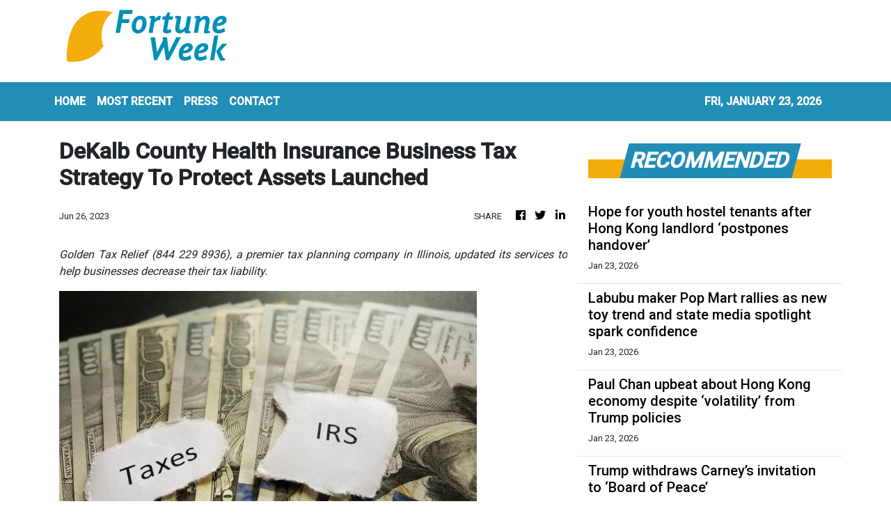

--- FILE ---
content_type: text/html; charset=utf-8
request_url: https://us-central1-vertical-news-network.cloudfunctions.net/get/fetch-include-rss
body_size: 28630
content:
[
  {
    "id": 112559032,
    "title": "Hong Kong urged to boost support for at-risk elderly across all social classes",
    "summary": "Hong Kong authorities should step up support for elderly at risk of suicide across all social classes, analysts have said, after a 73-year-old woman was arrested on Thursday on suspicion of murdering her husband in a hotel before taking sleeping pills and losing consciousness.\nThey added that officials should broaden efforts to educate frontline workers on identifying socially isolated elders – who lack connections to social services or resources – and refer them to social workers for early...",
    "slug": "hong-kong-urged-to-boost-support-for-atrisk-elderly-across-all-social-classes",
    "link": "https://www.scmp.com/news/hong-kong/society/article/3341056/hong-kong-urged-boost-support-risk-elders-across-all-social-classes?utm_source=rss_feed",
    "date_published": "2026-01-23T13:59:23.000Z",
    "images": "https://cdn.i-scmp.com/sites/default/files/styles/1280x720/public/d8/images/canvas/2026/01/23/0ca5513e-6b50-4529-8613-0844bb92687d_4e980a6f.jpg?itok=8C9dv9K4&v=1769176709",
    "categories": "1558",
    "img_id": "0",
    "caption": "",
    "country": "Hong Kong",
    "source_type": "rss",
    "source": "South China Morning Post"
  },
  {
    "id": 112559061,
    "title": "Youth hostel tenants get extra month to move out",
    "summary": "Tenants of a youth hostel in Causeway Bay facing closure have been given more time to find a new home.\r\n\r\nThe BeLIVING Youth Hub on Morrison Hill Road, operated by the Hong Kong United Youth Association, was the first project of a government subsidy scheme under which NGOs rent hotels and guesthouses for use as youth hostels. \r\n\r\nResidents have been told by the association that they should leave by the end of next month after the lease wasn't extended. It also decided to waive the rents for February. \r\n\r\nAlex Yeung, the association's former chairman and the hostel's representative, on Friday said the landlord – Gale Well Group – has agreed to extend the deadline by one month.\r\n\r\n\"We are so pleased that our landlord has granted us an extra month for the tenants before they vacate... from February 28 to March 31, because we have considered Chinese New Year in between, and the whole timing has been a little too rushed,\" Yeung said. \r\n\r\n\"This can't be infinite... I think this one month will be very useful for all parties.\"\r\n\r\nThe association was notified by Gale Well Group at the end of last year that it would not renew the lease as the landlord looked to sell the property. \r\n\r\nThe premises provides 97 rooms, serving about 200 people since its launch in 2023. \r\n\r\nThe operator did not say how many people are staying there at the moment.\r\n\r\nThe Home and Youth Affairs Bureau said the NGO has been helping tenants find new accommodation and called on the association to continue to work towards meeting their housing needs.\r\n\r\nHalf of the tenants have applied for other hostels, according to the bureau, with those operators expediting their applications for a \"seamless transition\".",
    "slug": "youth-hostel-tenants-get-extra-month-to-move-out",
    "link": "https://news.rthk.hk/rthk/en/component/k2/1841137-20260123.htm",
    "date_published": "2026-01-23T13:46:08.000Z",
    "images": "",
    "categories": "1558",
    "img_id": "0",
    "caption": "",
    "country": "Hong Kong",
    "source_type": "rss",
    "source": "RTHK"
  },
  {
    "id": 112560015,
    "title": "Citigroup to lay off more employees in March",
    "summary": "The layoffs are expected after bonuses are paid in March",
    "slug": "citigroup-to-lay-off-more-employees-in-march",
    "link": "https://www.businesstimes.com.sg/companies-markets/banking-finance/citigroup-lay-more-employees-march",
    "date_published": "2026-01-23T13:35:37.000Z",
    "images": "",
    "categories": "353,577,598,1155,1157,1158,1245,1941,1962",
    "img_id": "0",
    "caption": "",
    "country": "Singapore",
    "source_type": "rss",
    "source": "The Business Times"
  },
  {
    "id": 112559033,
    "title": "19 arrested in Hong Kong crackdown on illegal labour",
    "summary": "Hong Kong immigration authorities have apprehended 19 people in a citywide crackdown targeting illegal labour, with those arrested including four suspected employers and two people alleged to have aided and abetted such activities.\nThe Immigration Department on Friday said it had worked with police and the Labour Department in a string of operations between January 16 and 22 that led to the arrests.\nImmigration officers raided multiple locations, including restaurants and flats under renovation...",
    "slug": "19-arrested-in-hong-kong-crackdown-on-illegal-labour",
    "link": "https://www.scmp.com/news/hong-kong/law-and-crime/article/3341052/19-arrested-hong-kong-crackdown-illegal-labour?utm_source=rss_feed",
    "date_published": "2026-01-23T13:18:57.000Z",
    "images": "https://cdn.i-scmp.com/sites/default/files/styles/1280x720/public/d8/images/canvas/2026/01/23/ab93ea65-d7b1-441c-a0b9-fda304f3ea8c_82ebf827.jpg?itok=bKCrPerL&v=1769174334",
    "categories": "1558",
    "img_id": "0",
    "caption": "",
    "country": "Hong Kong",
    "source_type": "rss",
    "source": "South China Morning Post"
  },
  {
    "id": 112549403,
    "title": "Halliburton, A*Star launch S$35 million joint lab to advance well completion tech",
    "summary": "This collaboration will create upskilling and innovation opportunities for local enterprises, EDB says",
    "slug": "halliburton-astar-launch-s35-million-joint-lab-to-advance-well-completion-tech",
    "link": "https://www.businesstimes.com.sg/singapore/halliburton-star-launch-s35-million-joint-lab-advance-well-completion-tech",
    "date_published": "2026-01-23T12:00:55.000Z",
    "images": "",
    "categories": "1558",
    "img_id": "0",
    "caption": "",
    "country": "Singapore",
    "source_type": "rss",
    "source": "The Business Times"
  },
  {
    "id": 112559034,
    "title": "Air travellers are being urged to ditch power banks. Here’s why",
    "summary": "Hong Kong air travellers are being advised to leave their power banks at home and bring charging cables as several South Korean airlines become the latest to ban the use of the portable batteries during flights.\nA local tour operator issued the guidance on Friday after Hanjin Group announced that, starting from January 26, its five carriers would ban the use of the devices on board their aircraft as part of enhanced flight safety measures.\nYuen Chun-ning, managing director at travel operator...",
    "slug": "air-travellers-are-being-urged-to-ditch-power-banks-heres-why",
    "link": "https://www.scmp.com/news/hong-kong/transport/article/3341043/air-travellers-urged-ditch-power-banks-more-airlines-ban-flight-use?utm_source=rss_feed",
    "date_published": "2026-01-23T11:41:54.000Z",
    "images": "https://cdn.i-scmp.com/sites/default/files/styles/1280x720/public/d8/images/canvas/2026/01/23/f73985b8-afc1-4089-aabc-ced31ce1a6c7_3b6f5a0c.jpg?itok=eutHfnWs&v=1769168378",
    "categories": "1558",
    "img_id": "0",
    "caption": "",
    "country": "Hong Kong",
    "source_type": "rss",
    "source": "South China Morning Post"
  },
  {
    "id": 112467844,
    "title": "Why Trump’s Reversal on Greenland Still Leaves Europe on Edge",
    "summary": "Andrew Ross Sorkin, editor at large of DealBook, describes how leaders at the World Economic Forum in Davos remain on edge after President Trump, for now, backed down from threats of using tariffs or military force to gain Greenland.",
    "slug": "why-trumps-reversal-on-greenland-still-leaves-europe-on-edge",
    "link": "https://www.nytimes.com/video/business/economy/100000010656157/why-trumps-reversal-on-greenland-still-leaves-europe-on-edge.html",
    "date_published": "2026-01-23T11:30:03.000Z",
    "images": "",
    "categories": "353,577,598,1155,1157,1158,1245,1941,1962",
    "img_id": "0",
    "caption": "",
    "country": "United States",
    "source_type": "rss",
    "source": "New York Times"
  },
  {
    "id": 112559035,
    "title": "Hong Kong’s southbound travel scheme is 1 month old. Are people signing up?",
    "summary": "Hong Kong transport authorities have received more than 2,500 applications in the first month of a scheme allowing Guangdong drivers to enter the city’s urban areas, with a hotel industry leader saying he hopes that the policy’s daily quota can be expanded.\nSecretary for Transport and Logistics Mable Chan said on Friday that she looked forward to welcoming more mainland Chinese car owners, adding they could enjoy a series of Lunar New Year promotions set to be held next month in collaboration...",
    "slug": "hong-kongs-southbound-travel-scheme-is-1-month-old-are-people-signing-up",
    "link": "https://www.scmp.com/news/hong-kong/society/article/3341033/hong-kongs-southbound-travel-scheme-1-month-old-are-people-signing?utm_source=rss_feed",
    "date_published": "2026-01-23T11:02:25.000Z",
    "images": "https://cdn.i-scmp.com/sites/default/files/styles/1280x720/public/d8/images/canvas/2026/01/23/a344cba7-7d97-4589-bf2e-5b7f7f48c1ad_2cca5264.jpg?itok=t2QWBdps&v=1769166142",
    "categories": "1558",
    "img_id": "0",
    "caption": "",
    "country": "Hong Kong",
    "source_type": "rss",
    "source": "South China Morning Post"
  },
  {
    "id": 112543622,
    "title": "Chabria: The myth of anti-white discrimination in L.A. schools — and the politics behind it",
    "summary": "A legal challenge with a single, anonymous LAUSD parent included, is seeking to dismantle protections for disadvantaged students of color.",
    "slug": "chabria-the-myth-of-antiwhite-discrimination-in-la-schools-and-the-politics-behind-it",
    "link": "https://www.latimes.com/california/story/2026-01-23/myth-of-anti-white-discrimination-in-la-schools",
    "date_published": "2026-01-23T11:00:00.000Z",
    "images": "https://ca-times.brightspotcdn.com/dims4/default/0ef7964/2147483647/strip/false/crop/7878x5428+0+0/resize/1500x1034!/quality/75/?url=https%3A%2F%2Fcalifornia-times-brightspot.s3.amazonaws.com%2Fb9%2F23%2F3fb20ef44946bef3355da0eb52e3%2F1536446-me-school-start-new-year-klb-205.jpg",
    "categories": "1558",
    "img_id": "0",
    "caption": "",
    "country": "United States",
    "source_type": "rss",
    "source": "Los Angeles Times"
  },
  {
    "id": 112543621,
    "title": "Pokemon card thefts are hitting collectors across Southern California",
    "summary": "A series of Pokemon card thefts are hitting Southern California collectors, with some losing hundreds of thousands of dollars' worth of cards at a time.",
    "slug": "pokemon-card-thefts-are-hitting-collectors-across-southern-california",
    "link": "https://www.latimes.com/california/story/2026-01-23/pokemon-card-thefts-are-hitting-collectors-across-southern-california",
    "date_published": "2026-01-23T11:00:00.000Z",
    "images": "",
    "categories": "1558",
    "img_id": "0",
    "caption": "",
    "country": "United States",
    "source_type": "rss",
    "source": "Los Angeles Times"
  },
  {
    "id": 112543620,
    "title": "Corruption case looms over Curren Price's legacy — and the race to replace him",
    "summary": "Curren Price has survived a tumultuous and scandal-ridden time in L.A. City Hall. A long-delayed court proceeding that began this week could influence how he is remembered and whether his hand-picked successor is elected to replace him on the City Council.",
    "slug": "corruption-case-looms-over-curren-prices-legacy-and-the-race-to-replace-him",
    "link": "https://www.latimes.com/california/story/2026-01-23/curren-price-corruption-case-preliminary-hearing",
    "date_published": "2026-01-23T11:00:00.000Z",
    "images": "https://ca-times.brightspotcdn.com/dims4/default/ad4e9bf/2147483647/strip/false/crop/3000x2143+0+0/resize/1500x1072!/quality/75/?url=https%3A%2F%2Fcalifornia-times-brightspot.s3.amazonaws.com%2Fe6%2F36%2Fb551e102414e8127ef9d6aed2045%2F1517969-me-new-charges-curren-price-ces-00144.jpg",
    "categories": "1558",
    "img_id": "0",
    "caption": "",
    "country": "United States",
    "source_type": "rss",
    "source": "Los Angeles Times"
  },
  {
    "id": 112543619,
    "title": "Bass will give two State of the City speeches during election season",
    "summary": "Mayor Karen Bass, now running for reelection, will give an address Feb. 2 focusing heavily on the World Cup, then a second dealing with the city budget in April.",
    "slug": "bass-will-give-two-state-of-the-city-speeches-during-election-season",
    "link": "https://www.latimes.com/california/story/2026-01-23/bass-will-give-two-state-of-city-speeches-during-election-season",
    "date_published": "2026-01-23T11:00:00.000Z",
    "images": "https://ca-times.brightspotcdn.com/dims4/default/d735757/2147483647/strip/false/crop/6429x4204+0+0/resize/1500x981!/quality/75/?url=https%3A%2F%2Fcalifornia-times-brightspot.s3.amazonaws.com%2Ff2%2Fbb%2F99b34b5f442597502e19579649cc%2F1217835-me-1117-karen-bass-mayor-cmh-22.jpg",
    "categories": "1558",
    "img_id": "0",
    "caption": "",
    "country": "United States",
    "source_type": "rss",
    "source": "Los Angeles Times"
  },
  {
    "id": 112546619,
    "title": "MS NOW Medical Analyst Flags Concerning 'Trend' In Trump’s Cognitive Behavior",
    "summary": "Dr. Vin Gupta pointed to one moment that \"crossed a line of proper adult behavior\" and warranted a \"public assessment of his neurological fitness.\"",
    "slug": "ms-now-medical-analyst-flags-concerning-trend-in-trumps-cognitive-behavior",
    "link": "https://www.huffpost.com/entry/vin-gupta-donald-trump-health_n_6973495fe4b0283a09774653",
    "date_published": "2026-01-23T10:40:09.000Z",
    "images": "",
    "categories": "1558",
    "img_id": "0",
    "caption": "",
    "country": "United States",
    "source_type": "rss",
    "source": "HuffPost"
  },
  {
    "id": 112549404,
    "title": "Daily Debrief: What Happened Today (Jan 23)",
    "summary": "Stories you might have missed",
    "slug": "daily-debrief-what-happened-today-jan-23",
    "link": "https://www.businesstimes.com.sg/singapore/daily-debrief-what-happened-today-jan-232",
    "date_published": "2026-01-23T10:30:00.000Z",
    "images": "",
    "categories": "1558",
    "img_id": "0",
    "caption": "",
    "country": "Singapore",
    "source_type": "rss",
    "source": "The Business Times"
  },
  {
    "id": 112549405,
    "title": "High Court grants OG possession of Taste Orchard under consent order",
    "summary": "Master tenant Hao Mart and its subtenants have already vacated the mall’s premises, BT understands",
    "slug": "high-court-grants-og-possession-of-taste-orchard-under-consent-order",
    "link": "https://www.businesstimes.com.sg/singapore/smes/high-court-grants-og-possession-taste-orchard-under-consent-order",
    "date_published": "2026-01-23T10:21:33.000Z",
    "images": "",
    "categories": "1558",
    "img_id": "0",
    "caption": "",
    "country": "Singapore",
    "source_type": "rss",
    "source": "The Business Times"
  },
  {
    "id": 112546620,
    "title": "Donald Trump Just Asks It Out Loud: 'Should I Try For A Fourth Term?'",
    "summary": "The president has ruled it out before but now...",
    "slug": "donald-trump-just-asks-it-out-loud-should-i-try-for-a-fourth-term",
    "link": "https://www.huffpost.com/entry/donald-trump-fourth-term_n_697333cae4b00114c5221489",
    "date_published": "2026-01-23T10:01:25.000Z",
    "images": "",
    "categories": "1558",
    "img_id": "0",
    "caption": "",
    "country": "United States",
    "source_type": "rss",
    "source": "HuffPost"
  },
  {
    "id": 112537897,
    "title": "Man arrested after ‘air-con dispute’ turns violent",
    "summary": "A 60-year-old man has been arrested on suspicion of slashing a family of three with a knife at a Hong Kong residential estate on Friday morning, with the Post learning that the victims and the suspect are neighbours.\nPolice said they received a report at 7.35am of a family, including a 10-year-old daughter, being attacked by the suspect at a lift lobby of Tai Hing Estate in Tuen Mun.\nA source told the Post that the suspect and the family had been involved in a dispute, which could have led to...",
    "slug": "man-arrested-after-aircon-dispute-turns-violent",
    "link": "https://www.scmp.com/news/hong-kong/law-and-crime/article/3341018/hong-kong-police-arrest-man-60-allegedly-slashing-family-3?utm_source=rss_feed",
    "date_published": "2026-01-23T09:50:28.000Z",
    "images": "https://cdn.i-scmp.com/sites/default/files/styles/1280x720/public/d8/images/canvas/2026/01/23/9fc39718-f464-41eb-8902-54f5abf79bd0_89465766.jpg?itok=rgLxQSTv&v=1769161759",
    "categories": "1558",
    "img_id": "0",
    "caption": "",
    "country": "Hong Kong",
    "source_type": "rss",
    "source": "South China Morning Post"
  },
  {
    "id": 112546621,
    "title": "Stephen Colbert Ruthlessly Taunts His CBS Bosses With A Biting Trump Reminder",
    "summary": "The \"Late Show\" host didn't hold back with his $16 million joke.",
    "slug": "stephen-colbert-ruthlessly-taunts-his-cbs-bosses-with-a-biting-trump-reminder",
    "link": "https://www.huffpost.com/entry/stephen-colbert-trump-board-of-peace_n_69731078e4b0a02ab3a0bbe6",
    "date_published": "2026-01-23T09:37:59.000Z",
    "images": "",
    "categories": "1558",
    "img_id": "0",
    "caption": "",
    "country": "United States",
    "source_type": "rss",
    "source": "HuffPost"
  },
  {
    "id": 112537898,
    "title": "Wealthy investors’ policy purchases propel Hong Kong life insurance sales to another peak",
    "summary": "Life insurance sales in Hong Kong rose 56 per cent in the first nine months of last year to another record as affluent customers continued to buy policies in the city for wealth transfer, protection and medical needs.\nThe industry wrote HK$264.5 billion (US$34 billion) worth of new policies from January to September, compared with HK$169.6 billion a year earlier, according to data from the Insurance Authority on Friday. It was the highest figure for the corresponding period since the authority...",
    "slug": "wealthy-investors-policy-purchases-propel-hong-kong-life-insurance-sales-to-another-peak",
    "link": "https://www.scmp.com/business/banking-finance/article/3340977/wealthy-investors-policy-purchases-propel-hong-kong-life-insurance-sales-another-peak?utm_source=rss_feed",
    "date_published": "2026-01-23T09:30:09.000Z",
    "images": "https://cdn.i-scmp.com/sites/default/files/styles/1280x720/public/d8/images/canvas/2026/01/23/4fac0f0a-f5d4-4714-ab4c-4b270c95d740_24d47af3.jpg?itok=LDik2LQL&v=1769155627",
    "categories": "1558",
    "img_id": "0",
    "caption": "",
    "country": "Hong Kong",
    "source_type": "rss",
    "source": "South China Morning Post"
  },
  {
    "id": 112538436,
    "title": "SBF sees a 70% surge in businesses seeking support amid rising trade tensions",
    "summary": "The chamber’s total membership is up 7% and now stands at 34,200",
    "slug": "sbf-sees-a-70-surge-in-businesses-seeking-support-amid-rising-trade-tensions",
    "link": "https://www.businesstimes.com.sg/singapore/sbf-sees-70-surge-businesses-seeking-support-amid-rising-trade-tensions",
    "date_published": "2026-01-23T09:05:51.000Z",
    "images": "",
    "categories": "1558",
    "img_id": "0",
    "caption": "",
    "country": "Singapore",
    "source_type": "rss",
    "source": "The Business Times"
  },
  {
    "id": 112559062,
    "title": "Man nabbed for allegedly wounding trio in knife attack",
    "summary": "A 60-year-old man was arrested on suspicion of wounding in a knife attack at a public housing block in Tuen Mun that ended with four people, including the suspect, hospitalised on Friday.\r\n\r\nPolice first received a report of the incident at Hing Cheung House in Tai Hing Estate at around 7.30am.\r\n\r\nOfficers at the scene found four people injured: a 46-year-old man with abrasions to his neck, fingers and knees; a 44-year-old woman with an arm injury; and a 10-year-old girl with abrasions to her hand. \r\n\r\nThe suspect also sustained a hand injury.\r\n\r\nThe suspect is alleged to have drawn a knife and attacked the three in a corridor near the lift lobby.\r\n\r\nAll four were conscious when taken to Tuen Mun Hospital.\r\n\r\nThe force said initial investigations suggest the suspect and the victims, who are believed to be members of the same family, had a dispute over water dripping from an air-conditioner.\r\n\r\nThe suspect is being detained, with the case being handled by the Tuen Mun criminal investigation team.",
    "slug": "man-nabbed-for-allegedly-wounding-trio-in-knife-attack",
    "link": "https://news.rthk.hk/rthk/en/component/k2/1841098-20260123.htm",
    "date_published": "2026-01-23T08:38:05.000Z",
    "images": "",
    "categories": "1558",
    "img_id": "0",
    "caption": "",
    "country": "Hong Kong",
    "source_type": "rss",
    "source": "RTHK"
  },
  {
    "id": 112546622,
    "title": "'Petulant Child': Donald Trump’s Canada Snub Sparks Online Mockery",
    "summary": "Critics accused the president of “pettiness” and “immaturity.\"",
    "slug": "petulant-child-donald-trumps-canada-snub-sparks-online-mockery",
    "link": "https://www.huffpost.com/entry/donald-trump-canada-revoke-reaction_n_69732206e4b0a02ab3a0bfe0",
    "date_published": "2026-01-23T08:37:28.000Z",
    "images": "",
    "categories": "1558",
    "img_id": "0",
    "caption": "",
    "country": "United States",
    "source_type": "rss",
    "source": "HuffPost"
  },
  {
    "id": 112559063,
    "title": "'Promising southbound driving numbers for CNY'",
    "summary": "Secretary for Transport and Logistics Mable Chan expressed optimism about registration numbers for a scheme allowing Guangdong drivers to travel to Hong Kong, particularly with the approaching Chinese New Year holiday.\r\n\r\nSpeaking at a ceremony on Friday marking one month since the “Southbound Travel for Guangdong Vehicles” arrangement began, Chan noted that over 2,500 people have already applied, with more than 1,000 drivers having booked trips to Hong Kong.\r\n\r\nWith the Spring Festival around the corner, the first major holiday since the scheme started, she said reservations are expected to remain strong. \r\n\r\nThe Spring Festival Golden Week on the mainland runs from February 15 to 23.\r\n\r\n\"The very innovative cross-boundary travel policy, Southbound Travel for Guangdong Vehicles, can further encourage mainland residents to visit Hong Kong,\" Chan said. \r\n\r\n\"In addition to sightseeing, they can shop, visit theme parks, make business trips, attend exhibitions, see relatives and take part in a wide variety of activities.\"\r\n\r\nShe stressed that allowing visitors to drive and park in Hong Kong supports diverse tourism itineraries and public transport, helps maintain smooth traffic and boosts the city’s capacity to welcome more tourists.\r\n\r\n\"When we review and evaluate the scheme in future, we can consider increasing the quota to realise this vision,\" she said.\r\n\r\nThe programme permits up to 100 private cars from Guangdong daily to enter Hong Kong via the Hong Kong-Zhuhai-Macao Bridge for stays of up to three days.\r\n\r\nChan also highlighted that vehicle crossings have surpassed 100 million since the mega bridge opened seven years ago.\r\n\r\nMeanwhile, the hotel sector is actively preparing for the arrivals, with Caspar Tsui, executive director of the Federation of Hong Kong Hotel Owners, saying the industry is rolling out promotions including free parking and discounted stays. \r\n\r\nHe added the sector is also collaborating with theme parks and shopping malls to offer bundled discounts.\r\n\r\n\"I think the government has actually launched a very good campaign where many sectors have come together to make this scheme very attractive,\" he said.\r\n\r\n\"The next step would be, we hope, that the travellers who came to Hong Kong and experienced this new way of travel can spread the word.\"\r\n\r\nHe expects the scheme to benefit not only the hospitality sector, but also retail, catering and tourism, further promoting Hong Kong as a destination. \r\n\r\nHotel occupancy during the Lunar New Year period, he said, is forecast to reach around 90 percent. \r\n\r\nTsui added he hopes authorities will consider relaxing the quota in future to accommodate even more visitors.",
    "slug": "promising-southbound-driving-numbers-for-cny",
    "link": "https://news.rthk.hk/rthk/en/component/k2/1841106-20260123.htm",
    "date_published": "2026-01-23T08:31:58.000Z",
    "images": "",
    "categories": "1558",
    "img_id": "0",
    "caption": "",
    "country": "Hong Kong",
    "source_type": "rss",
    "source": "RTHK"
  },
  {
    "id": 112537899,
    "title": "Hope for youth hostel tenants after Hong Kong landlord ‘postpones handover’",
    "summary": "A property landlord has backed down and given tenants of a Hong Kong youth hostel an extra month to find alternative housing, following residents’ complaints about potentially having to return to cramped shoebox homes when the lease expires.\nSome residents of the BeLIVING Youth Hub in Causeway Bay said on Friday that its operator, the Hong Kong United Youth Association, had called tenants last week to tell them that they had to move out by February 28.\n“We are all fearful now. We are worried...",
    "slug": "hope-for-youth-hostel-tenants-after-hong-kong-landlord-postpones-handover",
    "link": "https://www.scmp.com/news/hong-kong/society/article/3340955/we-are-fearful-hong-kong-youth-hostel-closure-leaves-tenants-scrambling-housing?utm_source=rss_feed",
    "date_published": "2026-01-23T07:25:52.000Z",
    "images": "https://cdn.i-scmp.com/sites/default/files/styles/1280x720/public/d8/images/canvas/2026/01/23/24d51737-915e-4677-a943-6d272f6e1997_d16e9e97.jpg?itok=jJajzBKz&v=1769151742",
    "categories": "1558",
    "img_id": "0",
    "caption": "",
    "country": "Hong Kong",
    "source_type": "rss",
    "source": "South China Morning Post"
  },
  {
    "id": 112546623,
    "title": "Donald Trump Trips Over His Own ‘Peace’ Claim With Freudian Slip For The Ages",
    "summary": "\"Enough is enough,\" wrote one critic on social media.",
    "slug": "donald-trump-trips-over-his-own-peace-claim-with-freudian-slip-for-the-ages",
    "link": "https://www.huffpost.com/entry/donald-trump-peace-flub_n_69731a1de4b0a02ab3a0bdd5",
    "date_published": "2026-01-23T07:21:01.000Z",
    "images": "",
    "categories": "1558",
    "img_id": "0",
    "caption": "",
    "country": "United States",
    "source_type": "rss",
    "source": "HuffPost"
  },
  {
    "id": 112546624,
    "title": "'Rent Free': Gavin Newsom Gloats After Triggering Epic Trump Meltdown",
    "summary": "The president threw a fit on social media in a message attacking the California governor.",
    "slug": "rent-free-gavin-newsom-gloats-after-triggering-epic-trump-meltdown",
    "link": "https://www.huffpost.com/entry/gavin-newsom-trump-davos_n_69730317e4b0283a09773327",
    "date_published": "2026-01-23T07:03:03.000Z",
    "images": "",
    "categories": "1558",
    "img_id": "0",
    "caption": "",
    "country": "United States",
    "source_type": "rss",
    "source": "HuffPost"
  },
  {
    "id": 112559064,
    "title": "Carbon transition key 'lies in public-private linkups'",
    "summary": "Public-private collaboration holds the key to helping Hong Kong achieve its carbon neutrality goals, Financial Secretary Paul Chan said as he wrapped up his five-day trip to the annual World Economic Forum in Davos, Switzerland.\r\n\r\nThe remarks came in a panel discussion at the summit on \"How to Finance Decarbonisation?\" against the backdrops of a global economic slowdown, high debts, as well as geopolitical risks.\r\n\r\nChan said the SAR was firmly and steadily progressing towards its goal of achieving carbon neutrality by 2050 and that a key strategy for realising the goal was to use government incentives to drive \"behavioural changes\" among businesses and consumers.\r\n\r\nHe pointed to the potential of initiatives such as rolling out tax concessions for electric vehicles, having incentives for building green properties, or setting aside funds to innovate and develop sustainable hydrogen-powered transport in forging the transition to a more environmentally friendly age.\r\n\r\nChan said public support and trust were essential and the government would ensure that all funds earmarked for the transition were \"genuinely\" used for green projects.\r\n\r\nHe also highlighted the SAR's role as an international financial centre in helping to channel private capital into efforts to boost decarbonisation through the issuance of tokenised green bonds and environmental, social, governance funds, enriching the green finance ecosystem and allowing more investors to invest in green projects.\r\n\r\n\"For high-emission enterprises, such as mining companies, listing in Hong Kong not only enables them to access capital to support their development but also helps enhance their corporate governance, transparency and recognition in global markets,\" he said, according to a government statement.\r\n\r\nChan also held talks with more global leaders on his final day at the forum, including its president and chief executive, Børge Brende, as well as the first deputy managing director of the International Monetary Fund, Dan Katz, on global finance.\r\n\r\nHe also spoke with senior leaders from consulting firm PricewaterhouseCoopers, French insurance giant Axa and Amazon Web Services.\r\n\r\nBefore concluding his trip, Chan told national broadcaster CGTN that he was optimistic about the SAR's outlook in 2026 after having a \"good year\" in 2025, when the economy grew 3.2 percent and the equity market saw gains of 28 percent.\r\n\r\n\"This year's initial public offering pipeline is very strong, with over 400 quality companies waiting to be listed,\" he said.\r\n\r\n\"And we have observed capital flows coming in not just from the mainland but also from the US and Europe.\r\n\r\n\"For IPOs over the past year, despite the geopolitics, the cornerstone investors were still, very importantly, American and European.\"\r\n\r\nChan is scheduled to return to Hong Kong on Saturday.",
    "slug": "carbon-transition-key-lies-in-publicprivate-linkups",
    "link": "https://news.rthk.hk/rthk/en/component/k2/1841078-20260123.htm",
    "date_published": "2026-01-23T06:55:37.000Z",
    "images": "",
    "categories": "1558",
    "img_id": "0",
    "caption": "",
    "country": "Hong Kong",
    "source_type": "rss",
    "source": "RTHK"
  },
  {
    "id": 112538437,
    "title": "Customers allowed to register only 10 postpaid SIM cards across all telcos from Feb 28",
    "summary": "IMDA and the telcos have been working together to tighten SIM card registration to prevent illicit use",
    "slug": "customers-allowed-to-register-only-10-postpaid-sim-cards-across-all-telcos-from-feb-28",
    "link": "https://www.businesstimes.com.sg/singapore/customers-allowed-register-only-10-postpaid-sim-cards-across-all-telcos-feb-28",
    "date_published": "2026-01-23T06:29:41.000Z",
    "images": "",
    "categories": "1558",
    "img_id": "0",
    "caption": "",
    "country": "Singapore",
    "source_type": "rss",
    "source": "The Business Times"
  },
  {
    "id": 112530223,
    "title": "Police run over man amid gunfight on California roadway; officer injured, suspect dead",
    "summary": "A suspect shot and wounded an officer during a close-range gunfight before he was mowed down by a police cruiser and fatally shot.",
    "slug": "police-run-over-man-amid-gunfight-on-california-roadway-officer-injured-suspect-dead",
    "link": "https://www.latimes.com/california/story/2026-01-22/shocking-action-movie-gunfight-in-california-roadway-leaves-suspect-dead-officer-wounded",
    "date_published": "2026-01-23T06:27:16.000Z",
    "images": "",
    "categories": "1558",
    "img_id": "0",
    "caption": "",
    "country": "United States",
    "source_type": "rss",
    "source": "Los Angeles Times"
  },
  {
    "id": 112537900,
    "title": "Labubu maker Pop Mart rallies as new toy trend and state media spotlight spark confidence",
    "summary": "Shares of Labubu maker Pop Mart surged on Friday, extending this week’s gain to 23 per cent, after its CEO appeared in a high-profile state media interview and a newly launched product went viral amid growing investor appetite for consumer stocks.\nIn a documentary interview released by Xinhua news agency at noon, founder and CEO Wang Ning reflected on the company’s entrepreneurial journey and outlined his long-term vision, offering rare public remarks that investors viewed as a signal of...",
    "slug": "labubu-maker-pop-mart-rallies-as-new-toy-trend-and-state-media-spotlight-spark-confidence",
    "link": "https://www.scmp.com/business/china-business/article/3340938/labubu-maker-pop-mart-rallies-new-toy-trend-and-state-media-spotlight-spark-confidence?utm_source=rss_feed",
    "date_published": "2026-01-23T06:15:20.000Z",
    "images": "https://cdn.i-scmp.com/sites/default/files/styles/1280x720/public/d8/images/canvas/2026/01/23/35019401-6c0d-414e-884b-f6905454072f_4a2fb879.jpg?itok=_mWljSJe&v=1769145635",
    "categories": "1558",
    "img_id": "0",
    "caption": "",
    "country": "Hong Kong",
    "source_type": "rss",
    "source": "South China Morning Post"
  },
  {
    "id": 112538438,
    "title": "Pickleball, condo BBQs: Singaporeans connect via AI-powered friendship apps amid global trend",
    "summary": "These apps create opportunities for highly compatible, offline connections in this hyper-digital age",
    "slug": "pickleball-condo-bbqs-singaporeans-connect-via-aipowered-friendship-apps-amid-global-trend",
    "link": "https://www.businesstimes.com.sg/international/pickleball-condo-bbqs-singaporeans-connect-ai-powered-friendship-apps-amid-global-trend",
    "date_published": "2026-01-23T06:02:22.000Z",
    "images": "",
    "categories": "1558",
    "img_id": "0",
    "caption": "",
    "country": "Singapore",
    "source_type": "rss",
    "source": "The Business Times"
  },
  {
    "id": 112524215,
    "title": "Paul Chan upbeat about Hong Kong economy despite ‘volatility’ from Trump policies",
    "summary": "Shifting policies under US President Donald Trump’s administration are expected to heighten market volatility in Hong Kong this year, the finance chief has said, while also expressing “cautious optimism” about the capital market.\nExplaining his upbeat outlook despite the tense geopolitical climate, Financial Secretary Paul Chan Mo-po said business and political leaders he met at the World Economic Forum in Davos viewed the city much more positively than in previous years.\n“Despite the...",
    "slug": "paul-chan-upbeat-about-hong-kong-economy-despite-volatility-from-trump-policies",
    "link": "https://www.scmp.com/news/hong-kong/hong-kong-economy/article/3340943/paul-chan-upbeat-about-hong-kong-economy-despite-volatile-market-trump-policies?utm_source=rss_feed",
    "date_published": "2026-01-23T05:51:55.000Z",
    "images": "https://cdn.i-scmp.com/sites/default/files/styles/1280x720/public/d8/images/canvas/2026/01/23/9f92707c-e1cc-47c5-adbb-27544e5cce91_9245d232.jpg?itok=fsNFRrWr&v=1769147513",
    "categories": "1558",
    "img_id": "0",
    "caption": "",
    "country": "Hong Kong",
    "source_type": "rss",
    "source": "South China Morning Post"
  },
  {
    "id": 112525191,
    "title": "Singapore’s 2025 core inflation averages 0.7%, down from 2.8% in 2024",
    "summary": "December’s core and headline inflation stayed unchanged at 1.2%",
    "slug": "singapores-2025-core-inflation-averages-07-down-from-28-in-2024",
    "link": "https://www.businesstimes.com.sg/singapore/economy-policy/singapores-2025-core-inflation-averages-0-7-down-2-8-2024",
    "date_published": "2026-01-23T05:00:00.000Z",
    "images": "",
    "categories": "1558",
    "img_id": "0",
    "caption": "",
    "country": "Singapore",
    "source_type": "rss",
    "source": "The Business Times"
  },
  {
    "id": 112546625,
    "title": "JD Vance Asked For Help Finding 'A Sex Offender' And You Already Know What Happened Next",
    "summary": "The vice president's call for help was quickly answered.",
    "slug": "jd-vance-asked-for-help-finding-a-sex-offender-and-you-already-know-what-happened-next",
    "link": "https://www.huffpost.com/entry/jd-vance-sex-offender-question_n_6972ea30e4b0a02ab3a0b406",
    "date_published": "2026-01-23T04:46:15.000Z",
    "images": "",
    "categories": "1558",
    "img_id": "0",
    "caption": "",
    "country": "United States",
    "source_type": "rss",
    "source": "HuffPost"
  },
  {
    "id": 112524222,
    "title": "'Financial burden weighs on tenants buying interest'",
    "summary": "Housing-sector representatives said on Friday they believe fears over taking on a heavier financial burden had led to a drop in interest among public housing tenants in buying their flats.\r\n\r\nThat came after the latest survey by the Housing Authority, carried out last year, of people at 39 estates to gauge their interest in buying the flats they are living in at a discounted price under the Tenants Purchase Scheme (TPS).\r\n\r\n12 percent of respondents expressed interest in owning the flats – a drop of five percentage points compared to the previous survey.\r\n\r\nAnthony Chiu, executive director at the Federation of Public Housing Estates, told an RTHK radio programme that tenants had also expressed concern about the age of the buildings.\r\n\r\n\"Some of the buildings are over 30 years old, while the youngest ones are around 20 years old,\" he said.\r\n\r\n\"Tenants may be concerned about taking on additional responsibilities, such as paying off a mortgage or the management fees, once they have bought one.\r\n\r\n\"They are not going to buy the flat just because it is cheaper as they would also be responsible for the building’s repair and maintenance costs.\"\r\n\r\nWilson Or, who sits on the authority's subsidised housing committee, for his part, noted that worries about affordability and economic uncertainty also affected the tenants' decision.\r\n\r\nMany of the tenants who do not wish to purchase their rental units are elderly and have been firm in their decision not to do so, he said.\r\n\r\nWith TPS having been shelved about 20 years ago, Or suggested the administration be clear about maintenance and repair arrangements.\r\n\r\nIt is crucial, he said, to gather the opinions of residents from time to time so that TPS can be used to better meet their needs.",
    "slug": "financial-burden-weighs-on-tenants-buying-interest",
    "link": "https://news.rthk.hk/rthk/en/component/k2/1841061-20260123.htm",
    "date_published": "2026-01-23T03:56:44.000Z",
    "images": "",
    "categories": "1558",
    "img_id": "0",
    "caption": "",
    "country": "Hong Kong",
    "source_type": "rss",
    "source": "RTHK"
  },
  {
    "id": 112515701,
    "title": "Bank of Japan keeps rates steady, raises growth and inflation forecasts",
    "summary": "The central bank vowed to raise rates if economic and price developments move in line with its projections",
    "slug": "bank-of-japan-keeps-rates-steady-raises-growth-and-inflation-forecasts",
    "link": "https://www.businesstimes.com.sg/companies-markets/banking-finance/bank-japan-keeps-rates-steady-raises-growth-and-inflation-forecasts",
    "date_published": "2026-01-23T03:32:05.000Z",
    "images": "",
    "categories": "353,577,598,1155,1157,1158,1245,1941,1962",
    "img_id": "0",
    "caption": "",
    "country": "Singapore",
    "source_type": "rss",
    "source": "The Business Times"
  },
  {
    "id": 112515702,
    "title": "Smart yield hunting: CGSI says buy SGD, AUD-issued bonds, 5-10 year investment-grade debt",
    "summary": "Analyst recommends investment-grade bonds with mid-term maturity rates",
    "slug": "smart-yield-hunting-cgsi-says-buy-sgd-audissued-bonds-510-year-investmentgrade-debt",
    "link": "https://www.businesstimes.com.sg/wealth/wealth-investing/smart-yield-hunting-cgsi-says-buy-sgd-aud-issued-bonds-5-10-year-investment-grade-debt",
    "date_published": "2026-01-23T03:18:43.000Z",
    "images": "",
    "categories": "353,577,598,1155,1157,1158,1245,1941,1962",
    "img_id": "0",
    "caption": "",
    "country": "Singapore",
    "source_type": "rss",
    "source": "The Business Times"
  },
  {
    "id": 112515390,
    "title": "Trump withdraws Carney’s invitation to ‘Board of Peace’",
    "summary": "U.S. President Donald Trump has rescinded his invitation to Prime Minister Mark Carney to join his new \"Board of Peace.\"",
    "slug": "trump-withdraws-carneys-invitation-to-board-of-peace",
    "link": "https://globalnews.ca/news/11628832/trump-withdraws-carney-invitation-board-of-peace/",
    "date_published": "2026-01-23T02:15:42.000Z",
    "images": "https://globalnews.ca/wp-content/uploads/2026/01/61db7a133dcce40ec1fbad80a6fed117b5639e398d9446128a28aa5b90dbb499_813b17.jpg?quality=65&strip=all",
    "categories": "1558",
    "img_id": "0",
    "caption": "",
    "country": "United States",
    "source_type": "rss",
    "source": "Global News"
  },
  {
    "id": 112509791,
    "title": "Western governors are called to Washington as Colorado River impasse drags on",
    "summary": "Talks among seven states on Colorado River water cutbacks have hit a wall. The Trump administration summoned governors to Washington, D.C., to try to get an agreement.",
    "slug": "western-governors-are-called-to-washington-as-colorado-river-impasse-drags-on",
    "link": "https://www.latimes.com/environment/story/2026-01-22/trump-administration-governors-colorado-river",
    "date_published": "2026-01-23T02:02:28.000Z",
    "images": "",
    "categories": "1558",
    "img_id": "0",
    "caption": "",
    "country": "United States",
    "source_type": "rss",
    "source": "Los Angeles Times"
  },
  {
    "id": 112504548,
    "title": "Hong Kong’s ICAC arrests 14, including 3 staff of listed company, for alleged bribery",
    "summary": "Hong Kong’s anti-corruption watchdog has arrested 14 people, including a senior manager of a listed cleaning services company, on suspicion of bribery over the awarding of various contracts to subcontractors, and seized watches valued at more than HK$10 million (US$1.3 million).\nWhile the Independent Commission Against Corruption (ICAC) did not name any companies, the Post learned that one of them is Hong Kong Johnson Holdings.\nHong Kong Johnson Holdings said on Thursday night in a filing to the...",
    "slug": "hong-kongs-icac-arrests-14-including-3-staff-of-listed-company-for-alleged-bribery",
    "link": "https://www.scmp.com/news/hong-kong/law-and-crime/article/3340919/hong-kongs-icac-arrests-14-including-3-staff-listed-company-alleged-bribery?utm_source=rss_feed",
    "date_published": "2026-01-23T01:50:58.000Z",
    "images": "https://cdn.i-scmp.com/sites/default/files/styles/1280x720/public/d8/images/canvas/2026/01/23/eb3e3156-7a8b-4f93-bf11-784679b42324_284ca6b8.jpg?itok=g2U6h_nj&v=1769133058",
    "categories": "1558",
    "img_id": "0",
    "caption": "",
    "country": "Hong Kong",
    "source_type": "rss",
    "source": "South China Morning Post"
  },
  {
    "id": 112546626,
    "title": "TikTok Finalizes Deal To Create American Version Of App, Avoiding Ban",
    "summary": "The social video platform company signed agreements with major investors including Oracle, Silver Lake and MGX.",
    "slug": "tiktok-finalizes-deal-to-create-american-version-of-app-avoiding-ban",
    "link": "https://www.huffpost.com/entry/tiktok-deal_n_6972d363e4b0a02ab3a0b100",
    "date_published": "2026-01-23T01:50:39.000Z",
    "images": "",
    "categories": "1558",
    "img_id": "0",
    "caption": "",
    "country": "United States",
    "source_type": "rss",
    "source": "HuffPost"
  },
  {
    "id": 112504549,
    "title": "From Venezuela to Greenland, Trump is using US power to rewrite the rules",
    "summary": "The recent drama surrounding US action in Venezuela, its renewed interest in Greenland and tariff threats on governments that object, along with comments on Cuba, Colombia and Mexico, appear disjointed – part diplomacy, part law enforcement, part political theatre.\nLike many observers, I rely on the news to try to make sense of the policy logic and what it may mean for those who have to live with its consequences.\nWashington’s rationale for its actions in Venezuela was initially framed as law...",
    "slug": "from-venezuela-to-greenland-trump-is-using-us-power-to-rewrite-the-rules",
    "link": "https://www.scmp.com/opinion/world-opinion/article/3340704/venezuela-greenland-trump-using-us-power-rewrite-rules?utm_source=rss_feed",
    "date_published": "2026-01-23T01:30:08.000Z",
    "images": "https://cdn.i-scmp.com/sites/default/files/styles/1280x720/public/d8/images/canvas/2026/01/21/1865ba32-8179-4d31-919a-3a190b6f1a44_d9366b0f.jpg?itok=8_rB7zXG&v=1768989702",
    "categories": "1558",
    "img_id": "0",
    "caption": "",
    "country": "Hong Kong",
    "source_type": "rss",
    "source": "South China Morning Post"
  },
  {
    "id": 112500179,
    "title": "'Call a Republican': Viral phone booth connects Calif. liberals, conservative Texans",
    "summary": "Matter Neuroscience installed phone booths in liberal San Francisco and conservative Abilene, Texas, encouraging strangers to engage in conversation across party lines.",
    "slug": "call-a-republican-viral-phone-booth-connects-calif-liberals-conservative-texans",
    "link": "https://www.latimes.com/california/story/2026-01-22/california-texas-phone-booths-experiment-political-divide",
    "date_published": "2026-01-23T01:21:52.000Z",
    "images": "",
    "categories": "1558",
    "img_id": "0",
    "caption": "",
    "country": "United States",
    "source_type": "rss",
    "source": "Los Angeles Times"
  },
  {
    "id": 112546627,
    "title": "Huge U.S. Winter Storm To Bring Crippling Snow, Sleet And Ice From Texas To Boston",
    "summary": "A massive winter storm is barreling toward the eastern U.S., threatening to bring severe ice and snow from Texas to Boston.",
    "slug": "huge-us-winter-storm-to-bring-crippling-snow-sleet-and-ice-from-texas-to-boston",
    "link": "https://www.huffpost.com/entry/us-winter-storm_n_6972ca41e4b0283a0977235d",
    "date_published": "2026-01-23T01:20:13.000Z",
    "images": "",
    "categories": "1558",
    "img_id": "0",
    "caption": "",
    "country": "United States",
    "source_type": "rss",
    "source": "HuffPost"
  },
  {
    "id": 112505226,
    "title": "TikTok finalizes U.S. spinoff entity, ending battle over Chinese ownership",
    "summary": "TikTok USDS Joint Venture LLC will secure U.S. user data, apps and the algorithm through data privacy and cybersecurity measures, the company said.",
    "slug": "tiktok-finalizes-us-spinoff-entity-ending-battle-over-chinese-ownership",
    "link": "https://globalnews.ca/news/11628201/tiktok-us-ownership-deal-finalized/",
    "date_published": "2026-01-23T01:10:04.000Z",
    "images": "https://globalnews.ca/wp-content/uploads/2025/10/0aba8361d70d888d570fb0a2a611d54026ef6e3bfd8d0fe11dc83ff2d7ce54e7_51b65f.jpg?quality=65&strip=all",
    "categories": "1558",
    "img_id": "0",
    "caption": "",
    "country": "United States",
    "source_type": "rss",
    "source": "Global News"
  },
  {
    "id": 112500180,
    "title": "Transnational jewelry theft ring busted after monthlong investigation, LAPD says",
    "summary": "A monthlong investigation led to the arrests of two people and the identification of six others sought in connection with a series of grand thefts in Los Angeles as well as elsewhere in the U.S., the United Kingdom and Canada, police said.",
    "slug": "transnational-jewelry-theft-ring-busted-after-monthlong-investigation-lapd-says",
    "link": "https://www.latimes.com/california/story/2026-01-22/transnational-jewelry-theft-ring-busted-after-investigation-lapd-says",
    "date_published": "2026-01-23T01:01:42.000Z",
    "images": "https://ca-times.brightspotcdn.com/dims4/default/b22e945/2147483647/strip/false/crop/589x414+0+0/resize/589x414!/quality/75/?url=https%3A%2F%2Fcalifornia-times-brightspot.s3.amazonaws.com%2F3d%2F69%2F9af3b4c04c918470baf4d4c93198%2Fme-lapd-evidence-theft-ring-jewelry.jpg",
    "categories": "1558",
    "img_id": "0",
    "caption": "",
    "country": "United States",
    "source_type": "rss",
    "source": "Los Angeles Times"
  },
  {
    "id": 112504550,
    "title": "Can Hong Kong find quick fixes for corruption in building maintenance sector?",
    "summary": "Since taking the helm of the owners’ corporation at her Hong Kong housing estate 12 years ago, Chan Wai-ling has received numerous reports of falling concrete, water leakage and other problems that should have been fixed during multimillion-dollar renovations a decade ago.\n“Whenever there is a typhoon, water leaks into our homes and damages the walls … We cannot sleep as we have to look out for the leakage,” said Chan, 63, referring to Grandway Garden, a subsidised housing estate in Tai Wai...",
    "slug": "can-hong-kong-find-quick-fixes-for-corruption-in-building-maintenance-sector",
    "link": "https://www.scmp.com/news/hong-kong/society/article/3340900/can-hong-kong-find-quick-fixes-corruption-building-maintenance-sector?utm_source=rss_feed",
    "date_published": "2026-01-23T00:30:14.000Z",
    "images": "https://cdn.i-scmp.com/sites/default/files/styles/1280x720/public/d8/images/canvas/2026/01/22/81711fab-3cf6-4e4a-9760-a166300fa9b0_4f1d7643.jpg?itok=IBeASzAy&v=1769097436",
    "categories": "1558",
    "img_id": "0",
    "caption": "",
    "country": "Hong Kong",
    "source_type": "rss",
    "source": "South China Morning Post"
  },
  {
    "id": 112504551,
    "title": "Revealed: global funds, from BlackRock to Temasek, back China’s largest biotech firms",
    "summary": "As Chinese biotech and pharmaceutical firms gain importance on the global stage, foreign investors from sovereign wealth funds to industry players are securing strategic stakes in their future success.\nInternational institutional investors have built up significant positions in Chinese biotech firms over the past decade. These positions often approach, and in some cases exceed, the 5 per cent disclosure threshold for substantial shareholders in Hong Kong.\nBlackRock, the world’s largest asset...",
    "slug": "revealed-global-funds-from-blackrock-to-temasek-back-chinas-largest-biotech-firms",
    "link": "https://www.scmp.com/business/china-business/article/3340801/revealed-global-funds-blackrock-temasek-back-chinas-largest-biotech-firms?utm_source=rss_feed",
    "date_published": "2026-01-23T00:30:09.000Z",
    "images": "https://cdn.i-scmp.com/sites/default/files/styles/1280x720/public/d8/images/canvas/2026/01/22/fc8a27c6-a4ba-4095-b377-0af40117dae5_ad9099c3.jpg?itok=e1BWXC_X&v=1769064207",
    "categories": "1558",
    "img_id": "0",
    "caption": "",
    "country": "Hong Kong",
    "source_type": "rss",
    "source": "South China Morning Post"
  },
  {
    "id": 112546628,
    "title": "Donald Trump Has Yet Another Hand Bruise — And A Sketchy Excuse",
    "summary": "Press secretary Karoline Leavitt claimed the president struck his left hand on a table during a ceremony in Davos, but no footage of the supposed injury has been found.",
    "slug": "donald-trump-has-yet-another-hand-bruise-and-a-sketchy-excuse",
    "link": "https://www.huffpost.com/entry/donald-trump-bruise-sketchy-excuse_n_697296c1e4b08d1cc2443895",
    "date_published": "2026-01-23T00:06:19.000Z",
    "images": "",
    "categories": "1558",
    "img_id": "0",
    "caption": "",
    "country": "United States",
    "source_type": "rss",
    "source": "HuffPost"
  },
  {
    "id": 112500181,
    "title": "CSU faculty settle with university on disclosure of personal data to federal investigators",
    "summary": "CSU settled a lawsuit on Wednesday that restricts it from sharing personal information about faculty in federal probes without their knowledge.",
    "slug": "csu-faculty-settle-with-university-on-disclosure-of-personal-data-to-federal-investigators",
    "link": "https://www.latimes.com/california/story/2026-01-22/csu-faculty-settle-with-university-on-disclosure-of-personal-data-to-federal-investigators",
    "date_published": "2026-01-23T00:05:29.000Z",
    "images": "https://ca-times.brightspotcdn.com/dims4/default/96eeed3/2147483647/strip/false/crop/3900x2191+0+0/resize/1500x843!/quality/75/?url=https%3A%2F%2Fcalifornia-times-brightspot.s3.amazonaws.com%2F5a%2F9c%2F8efca8f849b7b8f1c4cbdc1f65e7%2F963411-calif-faculty-assn-protest-0021-ajs.jpg",
    "categories": "1558",
    "img_id": "0",
    "caption": "",
    "country": "United States",
    "source_type": "rss",
    "source": "Los Angeles Times"
  },
  {
    "id": 112494134,
    "title": "Danantara shifts into deployment era with US$12 billion war chest",
    "summary": "A global bond sale is also being targeted as the Indonesian sovereign wealth fund scales up deployment",
    "slug": "danantara-shifts-into-deployment-era-with-us12-billion-war-chest",
    "link": "https://www.businesstimes.com.sg/international/asean/danantara-shifts-deployment-era-us12-billion-war-chest",
    "date_published": "2026-01-22T23:51:08.000Z",
    "images": "",
    "categories": "353,577,598,1155,1157,1158,1245,1941,1962",
    "img_id": "0",
    "caption": "",
    "country": "Singapore",
    "source_type": "rss",
    "source": "The Business Times"
  },
  {
    "id": 112493159,
    "title": "Woman, 73, arrested over husband's murder",
    "summary": "Police arrested a 73‑year‑old woman on Thursday for allegedly murdering her husband during an apparent joint suicide attempt in a Tsim Sha Tsui hotel.\r\n\r\nPolice called to the scene by a hotel staff member found the couple lying unconscious on a bed at the hotel on Austin Avenue at around 5pm on Thursday.\r\n\r\nThe 77-year-old husband had sustained suspected stab wounds to his neck and hand and died in hospital shortly afterwards.\r\n\r\nThe wife was taken to hospital and subsequently arrested for murder. Officers believe she killed her husband after both took pills in a joint suicide attempt. \r\n\r\nOfficers say two knives suspected to be related to the case were taken from the scene, along with two wills. Initial investigations suggest the married couple had decided to end their lives due to chronic health problems.\r\n\r\nA post-mortem will be conducted on the victim to determine the cause of death as investigations continue.",
    "slug": "woman-73-arrested-over-husbands-murder",
    "link": "https://news.rthk.hk/rthk/en/component/k2/1841036-20260123.htm",
    "date_published": "2026-01-22T23:14:45.000Z",
    "images": "",
    "categories": "1558",
    "img_id": "0",
    "caption": "",
    "country": "Hong Kong",
    "source_type": "rss",
    "source": "RTHK"
  },
  {
    "id": 112494135,
    "title": "BNP Paribas seeks to cut about 1,200 roles on Axa IM integration",
    "summary": "More recently, the CEO Jean-Laurent Bonnafe has been selling some stakes in various businesses",
    "slug": "bnp-paribas-seeks-to-cut-about-1200-roles-on-axa-im-integration",
    "link": "https://www.businesstimes.com.sg/companies-markets/banking-finance/bnp-paribas-seeks-cut-about-1200-roles-axa-im-integration",
    "date_published": "2026-01-22T23:13:44.000Z",
    "images": "",
    "categories": "353,577,598,1155,1157,1158,1245,1941,1962",
    "img_id": "0",
    "caption": "",
    "country": "Singapore",
    "source_type": "rss",
    "source": "The Business Times"
  },
  {
    "id": 112494136,
    "title": "Bank of America, Citigroup weigh new cards with 10% rate",
    "summary": "Some bank executives have publicly said that they agree with Trump’s focus on affordability",
    "slug": "bank-of-america-citigroup-weigh-new-cards-with-10-rate",
    "link": "https://www.businesstimes.com.sg/companies-markets/banking-finance/bank-america-citigroup-weigh-new-cards-10-rate",
    "date_published": "2026-01-22T22:51:43.000Z",
    "images": "",
    "categories": "353,577,598,1155,1157,1158,1245,1941,1962",
    "img_id": "0",
    "caption": "",
    "country": "Singapore",
    "source_type": "rss",
    "source": "The Business Times"
  },
  {
    "id": 112494137,
    "title": "JPMorgan CEO Jamie Dimon’s pay rises to US$43 million in 2025",
    "summary": "In 2024, he earned US$39 million",
    "slug": "jpmorgan-ceo-jamiedimons-pay-rises-to-us43-million-in-2025",
    "link": "https://www.businesstimes.com.sg/companies-markets/banking-finance/jpmorgan-ceo-jamie-dimons-pay-rises-us43-million-2025",
    "date_published": "2026-01-22T22:45:41.000Z",
    "images": "",
    "categories": "353,577,598,1155,1157,1158,1245,1941,1962",
    "img_id": "0",
    "caption": "",
    "country": "Singapore",
    "source_type": "rss",
    "source": "The Business Times"
  },
  {
    "id": 112494138,
    "title": "Trump sues JPMorgan, CEO Jamie Dimon for US$5 billion over alleged debanking",
    "summary": "JPMorgan said it closes accounts that create legal or regulatory risk for the bank",
    "slug": "trump-sues-jpmorgan-ceo-jamiedimonfor-us5-billion-over-alleged-debanking",
    "link": "https://www.businesstimes.com.sg/international/trump-sues-jpmorgan-ceo-jamie-dimon-us5-billion-over-alleged-debanking",
    "date_published": "2026-01-22T22:38:47.000Z",
    "images": "",
    "categories": "353,577,598,1155,1157,1158,1245,1941,1962",
    "img_id": "0",
    "caption": "",
    "country": "Singapore",
    "source_type": "rss",
    "source": "The Business Times"
  },
  {
    "id": 112546629,
    "title": "Lara Trump Says President Has 'Saved More Lives Around The World' Than Anyone",
    "summary": "The president's daughter-in-law appeared on Fox News following Donald Trump's much-analyzed speech at the 2026 World Economic Forum in Davos.",
    "slug": "lara-trump-says-president-has-saved-more-lives-around-the-world-than-anyone",
    "link": "https://www.huffpost.com/entry/lara-trump-trump-has-saved-more-lives-than-anyone-around-the-world_n_697253d1e4b08d1cc243ebb3",
    "date_published": "2026-01-22T22:25:27.000Z",
    "images": "",
    "categories": "1558",
    "img_id": "0",
    "caption": "",
    "country": "United States",
    "source_type": "rss",
    "source": "HuffPost"
  },
  {
    "id": 112483541,
    "title": "ICE boosts its presence in Maine amid U.S. immigration crackdown",
    "summary": "The operation follows several other enforcement surges led by DHS, including 'Operation Patriot' in Massachusetts, 'Metro Surge' in Minnesota, and 'Midway Blitz' in Chicago.",
    "slug": "ice-boosts-its-presence-in-maine-amid-us-immigration-crackdown",
    "link": "https://globalnews.ca/news/11624732/ice-increases-presence-in-maine/",
    "date_published": "2026-01-22T20:55:49.000Z",
    "images": "https://globalnews.ca/wp-content/uploads/2026/01/CP175665813.jpg?quality=65&strip=all",
    "categories": "1558",
    "img_id": "0",
    "caption": "",
    "country": "United States",
    "source_type": "rss",
    "source": "Global News"
  },
  {
    "id": 112483542,
    "title": "Trump sues JPMorgan and CEO for $5 billion over alleged account closures",
    "summary": "The lawsuit, filed in Miami-Dade County court in Florida, alleges that JPMorgan abruptly closed multiple accounts in February 2021 with just 60 days notice and no explanation.",
    "slug": "trump-sues-jpmorgan-and-ceo-for-5-billion-over-alleged-account-closures",
    "link": "https://globalnews.ca/news/11624960/donald-trump-jpmorgan-lawsuit/",
    "date_published": "2026-01-22T20:44:27.000Z",
    "images": "https://globalnews.ca/wp-content/uploads/2026/01/CP175191777.jpg?quality=65&strip=all",
    "categories": "1558",
    "img_id": "0",
    "caption": "",
    "country": "United States",
    "source_type": "rss",
    "source": "Global News"
  },
  {
    "id": 112495971,
    "title": "Al Gore booed Howard Lutnick during Davos speech",
    "summary": "Former Vice President Al Gore on Tuesday booed Commerce Secretary Howard Lutnick during his speech at a VIP dinner in Davos, Switzerland. The Financial Times reported the dinner \"descended into uproar after combative remarks from Lutnick,\" with European Central Bank President Christine Lagarde walking out of the event. Among those who made their displeasure known...",
    "slug": "al-gore-booed-howard-lutnick-during-davos-speech",
    "link": "https://thehill.com/homenews/administration/5701821-davos-dinner-lutnick-gore/",
    "date_published": "2026-01-22T20:39:37.000Z",
    "images": "https://thehill.com/wp-content/uploads/sites/2/2025/10/AP25289715121002-e1760644559359.jpg?w=900",
    "categories": "353,577,598,1155,1157,1158,1245,1941,1962",
    "img_id": "0",
    "caption": "",
    "country": "United States",
    "source_type": "rss",
    "source": "The Hill"
  },
  {
    "id": 112483543,
    "title": "Barron Trump ‘helped save’ my life, says woman in U.K. assault trial",
    "summary": "'I'm calling from the U.S., I just got a call from a girl, you know, she's getting beat up,' Trump said in a transcript released by prosecutors.",
    "slug": "barron-trump-helped-save-my-life-says-woman-in-uk-assault-trial",
    "link": "https://globalnews.ca/news/11624923/barron-trump-called-police-alleged-assault-uk-trial/",
    "date_published": "2026-01-22T20:27:18.000Z",
    "images": "https://globalnews.ca/wp-content/uploads/2026/01/CP173858175.jpg?quality=65&strip=all",
    "categories": "1558",
    "img_id": "0",
    "caption": "",
    "country": "United States",
    "source_type": "rss",
    "source": "Global News"
  },
  {
    "id": 112469399,
    "title": "Suspect fleeing police kills innocent man in Placentia car crash; 21-year-old driver arrested",
    "summary": "The suspect crashed into a vehicle in the Orange County city, killing the other driver, police said. Darvin Felipe Bahamon Martinez, 21, was arrested on suspicion of felony evading police and vehicular manslaughter.",
    "slug": "suspect-fleeing-police-kills-innocent-man-in-placentia-car-crash-21yearold-driver-arrested",
    "link": "https://www.latimes.com/california/story/2026-01-22/oc-pursuit-ends-with-fatal-crash",
    "date_published": "2026-01-22T19:51:49.000Z",
    "images": "",
    "categories": "1558",
    "img_id": "0",
    "caption": "",
    "country": "United States",
    "source_type": "rss",
    "source": "Los Angeles Times"
  },
  {
    "id": 112546630,
    "title": "NFL Reporter-Turned Senate Hopeful Roundly Mocked For Campaign Claim",
    "summary": "MS NOW’s Chris Hayes called Minnesota Senate candidate Michele Tafoya's claim that walking the NFL sidelines taught her leadership “the funniest argument for why someone is qualified for a job I've ever seen.”",
    "slug": "nfl-reporterturned-senate-hopeful-roundly-mocked-for-campaign-claim",
    "link": "https://www.huffpost.com/entry/nfl-journalist-michele-tafoya-running-for-senate-gets-ridicule_n_69726bbae4b0dfed7798fb10",
    "date_published": "2026-01-22T19:50:14.000Z",
    "images": "",
    "categories": "1558",
    "img_id": "0",
    "caption": "",
    "country": "United States",
    "source_type": "rss",
    "source": "HuffPost"
  },
  {
    "id": 112447615,
    "title": "Trump Returns to a Familiar Role: Sowing Trade Chaos",
    "summary": "The president’s quick reversal on tariffs over Greenland was another sign of his willingness to rip up the international order — even parts of it that he himself has made.",
    "slug": "trump-returns-to-a-familiar-role-sowing-trade-chaos",
    "link": "https://www.nytimes.com/2026/01/22/us/politics/trump-trade-chaos.html",
    "date_published": "2026-01-22T19:26:06.000Z",
    "images": "https://static01.nyt.com/images/2026/01/22/multimedia/22dc-trade-thcf/22dc-trade-thcf-mediumSquareAt3X.jpg",
    "categories": "353,577,598,1155,1157,1158,1245,1941,1962",
    "img_id": "0",
    "caption": "",
    "country": "United States",
    "source_type": "rss",
    "source": "New York Times"
  },
  {
    "id": 112473259,
    "title": "3 key moments you may have missed in Trump’s speech",
    "summary": "The speech, which lasted more than an hour, touched on tariffs, the U.S. central bank, prescription drug prices and made reference to mysterious new 'weapons of warfare.'",
    "slug": "3-key-moments-you-may-have-missed-in-trumps-speech",
    "link": "https://globalnews.ca/news/11624278/trump-speech-missed-moments/",
    "date_published": "2026-01-22T19:24:49.000Z",
    "images": "https://globalnews.ca/wp-content/uploads/2026/01/CP175660123.jpg?quality=65&strip=all",
    "categories": "1558",
    "img_id": "0",
    "caption": "",
    "country": "United States",
    "source_type": "rss",
    "source": "Global News"
  },
  {
    "id": 112495972,
    "title": "Trump sues JPMorgan Chase, Jamie Dimon for $5B over alleged 'debanking' ",
    "summary": "President Trump sued JPMorgan Chase and its longtime CEO, Jamie Dimon, on Thursday over��accusations the company “debanked” him by closing his accounts in 2021 and putting him on a blacklist.  The 26-page complaint, filed in Florida state court in Miami, seeks at least $5 billion in damages from JPMorgan Chase (JPMC), the largest U.S. bank by assets.  “Plaintiffs are confident that JPMC’s unilateral decision came about as...",
    "slug": "trump-sues-jpmorgan-chase-jamie-dimon-for-5b-over-alleged-debanking",
    "link": "https://thehill.com/regulation/court-battles/5701492-trump-sues-jpmorgan-chase/",
    "date_published": "2026-01-22T18:50:16.000Z",
    "images": "https://thehill.com/wp-content/uploads/sites/2/2026/01/AP25310605178452-e1769015458569.jpg?w=900",
    "categories": "353,577,598,1155,1157,1158,1245,1941,1962",
    "img_id": "0",
    "caption": "",
    "country": "United States",
    "source_type": "rss",
    "source": "The Hill"
  },
  {
    "id": 112546631,
    "title": "ICE Detains 5-Year-Old Arriving Home From Preschool In Minnesota",
    "summary": "Photos show Liam Conejo Ramos wearing a blue hat with bunny ears and carrying a Spider-Man backpack as he's led to an SUV in the snow.",
    "slug": "ice-detains-5yearold-arriving-home-from-preschool-in-minnesota",
    "link": "https://www.huffpost.com/entry/minnesota-ice-5-year-old-detained_n_69723c28e4b0dfed7798cd5f",
    "date_published": "2026-01-22T18:48:39.000Z",
    "images": "",
    "categories": "1558",
    "img_id": "0",
    "caption": "",
    "country": "United States",
    "source_type": "rss",
    "source": "HuffPost"
  },
  {
    "id": 112469400,
    "title": "Rain in the forecast for Los Angeles. Here's how long it will last",
    "summary": "A band of showers was moving across western L.A. County as of 7:30 a.m., with rainfall totals around 1/500th of an inch, said Rich Thompson, meteorologist with the National Weather Service in Oxnard.",
    "slug": "rain-in-the-forecast-for-los-angeles-heres-how-long-it-will-last",
    "link": "https://www.latimes.com/california/story/2026-01-22/rain-in-forecast-for-los-angeles-heres-how-long-it-will-last",
    "date_published": "2026-01-22T18:24:06.000Z",
    "images": "https://ca-times.brightspotcdn.com/dims4/default/039df75/2147483647/strip/false/crop/6412x3814+0+0/resize/1500x892!/quality/75/?url=https%3A%2F%2Fcalifornia-times-brightspot.s3.amazonaws.com%2Fb4%2Fbb%2F63315f0d4b5888145aa2b5dd78b5%2Fla-me-laweather-clouds01-gem.jpg",
    "categories": "1558",
    "img_id": "0",
    "caption": "",
    "country": "United States",
    "source_type": "rss",
    "source": "Los Angeles Times"
  },
  {
    "id": 112473260,
    "title": "Carney’s Davos speech ‘political noise,’ may jeopardize CUSMA, Lutnick says",
    "summary": "U.S. Commerce Secretary Howard Lutnick said Carney’s positioning and trade deal with China would jeopardize the renegotiation of the Canada-U.S.-Mexico free trade agreement.",
    "slug": "carneys-davos-speech-political-noise-may-jeopardize-cusma-lutnick-says",
    "link": "https://globalnews.ca/news/11624682/mark-carney-davos-speech-political-noise-cusma-lutnick/",
    "date_published": "2026-01-22T18:18:15.000Z",
    "images": "https://globalnews.ca/wp-content/uploads/2026/01/Lutnick-Davos.jpg?quality=65&strip=all",
    "categories": "1558",
    "img_id": "0",
    "caption": "",
    "country": "United States",
    "source_type": "rss",
    "source": "Global News"
  },
  {
    "id": 112546632,
    "title": "Chris Cuomo Unloads On Scott Jennings Over ‘Bullying’ Attitude: ‘You’re Not A Tough Guy’",
    "summary": "Cuomo addressed the right-wing pundit in a video after Jennings aggressively challenged a guest on CNN.",
    "slug": "chris-cuomo-unloads-on-scott-jennings-over-bullying-attitude-youre-not-a-tough-guy",
    "link": "https://www.huffpost.com/entry/chris-cuomo-unloads-scott-jennings-youre-not-a-tough-guy_n_697224e3e4b08d1cc243c2b2",
    "date_published": "2026-01-22T17:47:02.000Z",
    "images": "",
    "categories": "1558",
    "img_id": "0",
    "caption": "",
    "country": "United States",
    "source_type": "rss",
    "source": "HuffPost"
  },
  {
    "id": 112546633,
    "title": "Musician Phil Collins Reveals He Has Serious Health Issues",
    "summary": "The Genesis singer and 1980s music icon said that \"everything that could go wrong with me, did go wrong with me.”",
    "slug": "musician-phil-collins-reveals-he-has-serious-health-issues",
    "link": "https://www.huffpost.com/entry/phil-collins-health-issues_n_69724cfde4b0e15d54cc3c7e",
    "date_published": "2026-01-22T17:21:08.000Z",
    "images": "",
    "categories": "1558",
    "img_id": "0",
    "caption": "",
    "country": "United States",
    "source_type": "rss",
    "source": "HuffPost"
  },
  {
    "id": 112500182,
    "title": "'Unconstitutional and cruel': ICE memo allows agents to enter homes without judicial warrant",
    "summary": "An Immigration and Customs Enforcement memo says immigration officers may enter homes to make arrests, even forcibly, without a judicial warrant.",
    "slug": "unconstitutional-and-cruel-ice-memo-allows-agents-to-enter-homes-without-judicial-warrant",
    "link": "https://www.latimes.com/world-nation/story/2026-01-22/immigration-officers-assert-sweeping-power-to-enter-homes-without-judges-warrant-memo-says",
    "date_published": "2026-01-22T16:37:44.000Z",
    "images": "",
    "categories": "1558",
    "img_id": "0",
    "caption": "",
    "country": "United States",
    "source_type": "rss",
    "source": "Los Angeles Times"
  },
  {
    "id": 112472577,
    "title": "Hong Kong won’t pursue carbon-based taxes under bid to go green: Paul Chan",
    "summary": "Hong Kong will not pursue carbon-based taxation in its decarbonisation efforts, as maintaining a low and simple tax framework is central to the city’s competitive advantage, the financial chief has told a panel at the World Economic Forum.\nSpeaking at the “How to Finance Decarbonization?” panel in Davos, Switzerland, Financial Secretary Paul Chan Mo-po said that a key strategy by Hong Kong authorities was collaborating with the private sector to develop robust business cases for sustainable...",
    "slug": "hong-kong-wont-pursue-carbonbased-taxes-under-bid-to-go-green-paul-chan",
    "link": "https://www.scmp.com/news/hong-kong/health-environment/article/3340903/hong-kong-wont-pursue-carbon-based-taxes-under-bid-go-green-paul-chan?utm_source=rss_feed",
    "date_published": "2026-01-22T16:32:15.000Z",
    "images": "https://cdn.i-scmp.com/sites/default/files/styles/1280x720/public/d8/images/canvas/2026/01/22/bd0dd059-18b3-4842-8eb4-16d4164f7f30_d70a814e.jpg?itok=4pZMksa3&v=1769099534",
    "categories": "1558",
    "img_id": "0",
    "caption": "",
    "country": "Hong Kong",
    "source_type": "rss",
    "source": "South China Morning Post"
  },
  {
    "id": 112454397,
    "title": "ICE detains 5-year-old Minnesota boy as he arrives home from school",
    "summary": "Photos of the incident show the preschooler in a blue knitted hat with bunny ears and white pompoms walking with a masked ICE agent behind him.",
    "slug": "ice-detains-5yearold-minnesota-boy-as-he-arrives-home-from-school",
    "link": "https://globalnews.ca/news/11624440/child-detained-ice-boy-liam-ramos-minnesota/",
    "date_published": "2026-01-22T16:11:45.000Z",
    "images": "https://globalnews.ca/wp-content/uploads/2026/01/liam-ramos-ice.jpg?quality=65&strip=all",
    "categories": "1558",
    "img_id": "0",
    "caption": "",
    "country": "United States",
    "source_type": "rss",
    "source": "Global News"
  },
  {
    "id": 112456763,
    "title": "Will Trump's plan to limit institutional investors lower home prices?",
    "summary": "Housing experts are skeptical limiting institutional investors will meaningfully improve affordability nationwide.",
    "slug": "will-trumps-plan-to-limit-institutional-investors-lower-home-prices",
    "link": "https://thehill.com/business/5700445-trump-plan-limitations-institutional-investors-home-prices/",
    "date_published": "2026-01-22T16:03:35.000Z",
    "images": "https://thehill.com/wp-content/uploads/sites/2/2026/01/AP25289685222259-e1769097778749.jpg?w=900",
    "categories": "353,577,598,1155,1157,1158,1245,1941,1962",
    "img_id": "0",
    "caption": "",
    "country": "United States",
    "source_type": "rss",
    "source": "The Hill"
  },
  {
    "id": 112454398,
    "title": "Renee Good’s independent autopsy results released by lawyers, family",
    "summary": "The autopsy was commissioned at the family's request as part of the ongoing civil investigation into her death.",
    "slug": "renee-goods-independent-autopsy-results-released-by-lawyers-family",
    "link": "https://globalnews.ca/news/11624376/renee-good-autopsy-results-released/",
    "date_published": "2026-01-22T15:52:43.000Z",
    "images": "https://globalnews.ca/wp-content/uploads/2026/01/renee-nicole-good.jpg?quality=65&strip=all",
    "categories": "1558",
    "img_id": "0",
    "caption": "",
    "country": "United States",
    "source_type": "rss",
    "source": "Global News"
  },
  {
    "id": 112449233,
    "title": "Newsom, on world stage, accuses Trump of trying to suppress dissent",
    "summary": "Gov. Gavin Newsom on Thursday morning said he was not surprised the Trump administration blocked his appearance at the World Economic Forum in Switzerland the day before, saying it was another example of an unhinged president trying to stifle dissent.",
    "slug": "newsom-on-world-stage-accuses-trump-of-trying-to-suppress-dissent",
    "link": "https://www.latimes.com/california/story/2026-01-22/newsom-on-world-stage-accuses-trump-of-trying-to-suppress-dissent",
    "date_published": "2026-01-22T15:22:13.000Z",
    "images": "",
    "categories": "1558",
    "img_id": "0",
    "caption": "",
    "country": "United States",
    "source_type": "rss",
    "source": "Los Angeles Times"
  },
  {
    "id": 112546634,
    "title": "Millions Of Americans Prepare For Potentially Catastrophic Ice Storm. Here’s What The Numbers Show",
    "summary": "Millions of Americans are bracing for a potentially catastrophic ice storm from New Mexico to the Carolinas.",
    "slug": "millions-of-americans-prepare-for-potentially-catastrophic-ice-storm-heres-what-the-numbers-show",
    "link": "https://www.huffpost.com/entry/ap-us-winter-weather-by-the-numbers_n_69723d9ce4b08d1cc243da50",
    "date_published": "2026-01-22T15:17:48.000Z",
    "images": "",
    "categories": "1558",
    "img_id": "0",
    "caption": "",
    "country": "United States",
    "source_type": "rss",
    "source": "HuffPost"
  },
  {
    "id": 112472578,
    "title": "Elderly Hong Kong woman arrested after tragedy in hotel room",
    "summary": "Hong Kong police have arrested an elderly woman on suspicion of murder after she and her husband were found unconscious in a Tsim Sha Tsui hotel room, with the man sustaining a stab wound to the neck and later dying.\nCleaners at the Ramada Grand hotel on Austin Avenue discovered the woman, 73, and the man, 77, lying on the bed in their room at about 4.50pm on Thursday, police said.\nEmergency services rushed them to Queen Elizabeth Hospital in Yau Ma Tei, but the man was pronounced dead at...",
    "slug": "elderly-hong-kong-woman-arrested-after-tragedy-in-hotel-room",
    "link": "https://www.scmp.com/news/hong-kong/society/article/3340898/elderly-hong-kong-woman-arrested-after-tragedy-hotel-room?utm_source=rss_feed",
    "date_published": "2026-01-22T15:02:44.000Z",
    "images": "https://cdn.i-scmp.com/sites/default/files/styles/1280x720/public/d8/images/canvas/2026/01/23/526f405f-bc05-424a-aee0-88e19db457e6_eae54a63.jpg?itok=ikjyTf4l&v=1769106992",
    "categories": "1558",
    "img_id": "0",
    "caption": "",
    "country": "Hong Kong",
    "source_type": "rss",
    "source": "South China Morning Post"
  },
  {
    "id": 112546635,
    "title": "Race To Finish Venues, U.S. Hockey Star Injured: Live Winter Olympics Updates",
    "summary": "Follow along for the latest news from the 2026 Milan Cortina Games.",
    "slug": "race-to-finish-venues-us-hockey-star-injured-live-winter-olympics-updates",
    "link": "https://www.huffpost.com/entry/2026-winter-olympics-milan-cortina-latest-updates_n_6972065ee4b0dfed77989a6a",
    "date_published": "2026-01-22T14:57:31.000Z",
    "images": "",
    "categories": "1558",
    "img_id": "0",
    "caption": "",
    "country": "United States",
    "source_type": "rss",
    "source": "HuffPost"
  },
  {
    "id": 112472612,
    "title": "Man dies after being found unconscious at TST hotel",
    "summary": "Police have launched a probe after a man in his 70s was found to be unconscious inside a hotel room in Tsim Sha Tsui, and later died in hospital.\r\n\r\nHis wife, who is of a similar age, was also taken to hospital. \r\n\r\nOfficers were alerted to the case at around 5pm on Thursday, after staff at the Ramada Hong Kong Grand hotel found that the couple did not check out of their room. \r\n\r\nThe two were rushed to Queen Elizabeth Hospital, where the man was pronounced dead. \r\n\r\nIt’s understood the couple suffered chronic illnesses, and that sleeping pills were found inside the hotel room.",
    "slug": "man-dies-after-being-found-unconscious-at-tst-hotel",
    "link": "https://news.rthk.hk/rthk/en/component/k2/1841005-20260122.htm",
    "date_published": "2026-01-22T14:57:29.000Z",
    "images": "",
    "categories": "1558",
    "img_id": "0",
    "caption": "",
    "country": "Hong Kong",
    "source_type": "rss",
    "source": "RTHK"
  },
  {
    "id": 112472579,
    "title": "Hong Kong slams EU Parliament’s bid to sanction officials over Jimmy Lai trial",
    "summary": "Hong Kong authorities have condemned a resolution strongly backed by the European Parliament to sanction officials and revoke the city’s special trade status to protest against former media boss Jimmy Lai Chee-ying’s conviction in a national security trial.\nThe city government on Thursday evening also condemned the body for making “baseless accusations” against Hong Kong and using Lai’s case to smear its national security legislation.\n“The [Hong Kong] government strongly urges the European...",
    "slug": "hong-kong-slams-eu-parliaments-bid-to-sanction-officials-over-jimmy-lai-trial",
    "link": "https://www.scmp.com/news/hong-kong/politics/article/3340895/eu-parliament-backs-sanctions-against-hong-kong-officials-over-jimmy-lai-trial?utm_source=rss_feed",
    "date_published": "2026-01-22T14:41:49.000Z",
    "images": "https://cdn.i-scmp.com/sites/default/files/styles/1280x720/public/d8/images/canvas/2026/01/22/ec274b43-bc1a-435e-b774-b639ddb572f4_b0e8c826.jpg?itok=Ilq3abk9&v=1769096662",
    "categories": "1558",
    "img_id": "0",
    "caption": "",
    "country": "Hong Kong",
    "source_type": "rss",
    "source": "South China Morning Post"
  },
  {
    "id": 112472580,
    "title": "Hong Kong Bar chief warns against applying ‘political lenses’ to court rulings",
    "summary": "The head of the Hong Kong Bar Association has called on the public not to apply “political lenses” to court rulings, following several high-profile national security cases that have put the spotlight on the city’s rule of law.\nSenior Counsel Jose-Antonio Maurellet, who was re-elected uncontested for a second term to helm the professional body on Thursday, also expressed full confidence in the city’s judicial independence.\nMaurellet said that amid heightened geopolitical tensions, national...",
    "slug": "hong-kong-bar-chief-warns-against-applying-political-lenses-to-court-rulings",
    "link": "https://www.scmp.com/news/hong-kong/law-and-crime/article/3340893/hong-kong-bar-association-chief-warns-against-applying-political-lenses-court-rulings?utm_source=rss_feed",
    "date_published": "2026-01-22T14:32:20.000Z",
    "images": "https://cdn.i-scmp.com/sites/default/files/styles/1280x720/public/d8/images/canvas/2026/01/22/2586fdc8-07c1-4242-a097-6a548c09abf9_3b3d8297.jpg?itok=4X5TmGs1&v=1769096858",
    "categories": "1558",
    "img_id": "0",
    "caption": "",
    "country": "Hong Kong",
    "source_type": "rss",
    "source": "South China Morning Post"
  },
  {
    "id": 112472581,
    "title": "Blackpink fans gear up for Hong Kong finale",
    "summary": "Hong Kong could gain about HK$200 million (US$25.6 million) in economic value from K-pop powerhouse Blackpink’s coming concerts at Kai Tak Stadium, with fans of the girl group pouring into the city ahead of the three much-awaited shows.\nExcited fans splurged on band merchandise on Thursday ahead of the first concert at the weekend, while parts of Kai Tak Sports Park, where the stadium is located, were awash with pink.\nHong Kong is the final stop of the four-member band’s “Deadline” global tour...",
    "slug": "blackpink-fans-gear-up-for-hong-kong-finale",
    "link": "https://www.scmp.com/news/hong-kong/hong-kong-economy/article/3340892/hong-kong-hitting-high-notes-fans-roll-blackpink-concerts?utm_source=rss_feed",
    "date_published": "2026-01-22T14:23:43.000Z",
    "images": "https://cdn.i-scmp.com/sites/default/files/styles/1280x720/public/d8/images/canvas/2026/01/22/44c0f288-43b4-46c0-a549-08e46920a78c_9c06b03d.jpg?itok=jWSl0CkH&v=1769091604",
    "categories": "1558",
    "img_id": "0",
    "caption": "",
    "country": "Hong Kong",
    "source_type": "rss",
    "source": "South China Morning Post"
  },
  {
    "id": 112454680,
    "title": "Singapore unveils new framework to rein in risks of autonomous AI agents",
    "summary": "While agentic artificial intelligence may benefit the Republic’s digital economy, it also has its vulnerabilities",
    "slug": "singapore-unveils-new-framework-to-rein-in-risks-of-autonomous-ai-agents",
    "link": "https://www.businesstimes.com.sg/companies-markets/singapore-unveils-new-framework-rein-risks-autonomous-ai-agents",
    "date_published": "2026-01-22T14:16:59.000Z",
    "images": "",
    "categories": "1558",
    "img_id": "0",
    "caption": "",
    "country": "Singapore",
    "source_type": "rss",
    "source": "The Business Times"
  },
  {
    "id": 112546636,
    "title": "Jesse Watters Shares ‘Profoundly Dumb’ Take On Trump: ‘That’s What Scares Them The Most’",
    "summary": "The Fox News host shared a questionable theory about the president’s detractors.",
    "slug": "jesse-watters-shares-profoundly-dumb-take-on-trump-thats-what-scares-them-the-most",
    "link": "https://www.huffpost.com/entry/jesse-watters-profoundly-dumb-theory-trump-thats-why-theyre-afraid_n_6972085be4b08d1cc243a7b8",
    "date_published": "2026-01-22T14:10:33.000Z",
    "images": "",
    "categories": "1558",
    "img_id": "0",
    "caption": "",
    "country": "United States",
    "source_type": "rss",
    "source": "HuffPost"
  },
  {
    "id": 112454399,
    "title": "Why some want an Estée Lauder boycott amid Trump’s Greenland threats",
    "summary": "U.S.-based Estée Lauder is the flagship brand and parent company of Clinique, MAC Cosmetics, Bobbi Brown, Jo Malone London, Aveda and Tom Ford among dozens of others.",
    "slug": "why-some-want-an-estee-lauder-boycott-amid-trumps-greenland-threats",
    "link": "https://globalnews.ca/news/11619822/boycott-estee-lauder-trump-greenland/",
    "date_published": "2026-01-22T14:06:07.000Z",
    "images": "https://globalnews.ca/wp-content/uploads/2026/01/CP29548221.jpg?quality=65&strip=all",
    "categories": "1558",
    "img_id": "0",
    "caption": "",
    "country": "United States",
    "source_type": "rss",
    "source": "Global News"
  },
  {
    "id": 112456764,
    "title": "Will sale of Nathan's Famous impact July 4 hot dog eating contest?",
    "summary": "The contest, formal or otherwise, have been going on for decades.",
    "slug": "will-sale-of-nathans-famous-impact-july-4-hot-dog-eating-contest",
    "link": "https://thehill.com/homenews/state-watch/5700001-nathans-famous-sale-smithfield-july-4-hot-dog-eating-contest/",
    "date_published": "2026-01-22T13:47:56.000Z",
    "images": "https://thehill.com/wp-content/uploads/sites/2/2026/01/AP26021588931773-e1769089651649.jpg?w=900",
    "categories": "353,577,598,1155,1157,1158,1245,1941,1962",
    "img_id": "0",
    "caption": "",
    "country": "United States",
    "source_type": "rss",
    "source": "The Hill"
  },
  {
    "id": 112472582,
    "title": "No Hong Kong cabinet reshuffle until Tai Po blaze probe wraps up: sources",
    "summary": "Any potential Hong Kong cabinet reshuffle will take place only after the investigation into the deadly Tai Po blaze wraps up, sources have told the Post, following a media report suggesting two ministers were set to step down.\nA government spokesman on Thursday did not deny the report suggesting that Secretary for Housing Winnie Ho Wing-yin and Secretary for Constitutional and Mainland Affairs Erick Tsang Kwok-wai would step down “in the near future”, adding only that the administration would...",
    "slug": "no-hong-kong-cabinet-reshuffle-until-tai-po-blaze-probe-wraps-up-sources",
    "link": "https://www.scmp.com/news/hong-kong/politics/article/3340886/no-hong-kong-cabinet-reshuffle-until-tai-po-blaze-probe-wraps-sources?utm_source=rss_feed",
    "date_published": "2026-01-22T13:36:20.000Z",
    "images": "https://cdn.i-scmp.com/sites/default/files/styles/1280x720/public/d8/images/canvas/2026/01/22/490457cc-ad5c-43d9-8c15-b7fe7317069e_c059e5f5.jpg?itok=166OHdcM&v=1769088653",
    "categories": "1558",
    "img_id": "0",
    "caption": "",
    "country": "Hong Kong",
    "source_type": "rss",
    "source": "South China Morning Post"
  },
  {
    "id": 112472583,
    "title": "Hong Kong’s John Lee wants to fast-track I&T sector growth. So what’s the plan?",
    "summary": "Hong Kong’s leader has vowed to expedite the growth of innovation and technology (I&T) across the product development cycle by streamlining the path from lab to market, including using a “dual-engine” strategy that partners with the finance industry.\nChief Executive John Lee Ka-chiu made the pledge at a ceremony on Thursday that marked the 10th anniversary of the Hong Kong Academy of Sciences.\nIn his speech, he underscored the government’s commitment to transforming the city into an...",
    "slug": "hong-kongs-john-lee-wants-to-fasttrack-it-sector-growth-so-whats-the-plan",
    "link": "https://www.scmp.com/news/hong-kong/hong-kong-economy/article/3340885/hong-kongs-john-lee-wants-fast-track-it-sector-growth-so-whats-plan?utm_source=rss_feed",
    "date_published": "2026-01-22T13:26:59.000Z",
    "images": "https://cdn.i-scmp.com/sites/default/files/styles/1280x720/public/d8/images/canvas/2026/01/22/805222cf-9331-4122-9075-b180badf9b18_ed69fd23.jpg?itok=vkqoC3F8&v=1769088418",
    "categories": "1558",
    "img_id": "0",
    "caption": "",
    "country": "Hong Kong",
    "source_type": "rss",
    "source": "South China Morning Post"
  },
  {
    "id": 112546637,
    "title": "The Pokémon Store That I Work At Was Robbed At Gunpoint. Something Incredible Happened After The Thieves Fled.",
    "summary": "\"If you stop the story at the robbery, you miss the most important part.\"",
    "slug": "the-pokemon-store-that-i-work-at-was-robbed-at-gunpoint-something-incredible-happened-after-the-thieves-fled",
    "link": "https://www.huffpost.com/entry/poke-court-pokemon-store-robbery-heist-community-support_n_69700683e4b06c2b9736e43b",
    "date_published": "2026-01-22T13:20:12.000Z",
    "images": "",
    "categories": "1558",
    "img_id": "0",
    "caption": "",
    "country": "United States",
    "source_type": "rss",
    "source": "HuffPost"
  },
  {
    "id": 112472613,
    "title": "Jose-Antonio Maurellet re-elected as Bar chief",
    "summary": "Senior Counsel Jose-Antonio Maurellet has been re-elected unopposed as chairman of the Hong Kong Bar Association.\r\n\r\nVice-chairs Martin Hui and Eva Sit also retained their positions.\r\n\r\nSpeaking to reporters after the election on Thursday, Maurellet said the Bar will continue to speak out on key legal issues.\r\n\r\nHe also rejected claims that certain defendants in national security cases were convicted for political reasons.\r\n\r\nHe described such allegations as an “attack on the entire system of the administration of justice” and called on members of the public to support and protect the city's legal system.\r\n\r\n“It is hoped the public will not apply political lenses to the courts’ judgement or the state of the rule of law, and that the judiciary will be permitted to fulfil its judicial function, with courts continuing to adjudicate cases independently and impartially based only on the law and evidence,” he said.\r\n\r\n“The Bar is fully confident that our courts will not consider factors other than legal and evidential ones when adjudicating.”\r\n\r\nSeparately, Maurellet said the Bar has formed a working group to follow up on the fatal Tai Po fire last November. \r\n\r\nHe said the group will study ways to further improve construction-related legislation and combat anti-competitive behaviour like bid-rigging, and provide technical advice after the government-appointed independent committee releases its investigation findings. \r\n\r\n“We don’t want to simply repeat what others have done. Instead, we want to draw on our professional expertise. When we are clear about the overall direction, we can provide technical advice on policy,” he explained.",
    "slug": "joseantonio-maurellet-reelected-as-bar-chief",
    "link": "https://news.rthk.hk/rthk/en/component/k2/1840994-20260122.htm",
    "date_published": "2026-01-22T13:08:35.000Z",
    "images": "",
    "categories": "1558",
    "img_id": "0",
    "caption": "",
    "country": "Hong Kong",
    "source_type": "rss",
    "source": "RTHK"
  },
  {
    "id": 112472584,
    "title": "Elon Musk’s mother reveals hopes, fears for future at Hong Kong fertility forum",
    "summary": "Having children is a “good investment” in one’s happiness, Elon Musk’s mother has said at a Hong Kong event on fertility, encouraging more women to start families and saying they do not have to sacrifice their careers.\nDietitian and model Maye Musk also said one of her greatest fears was that her 18 grandchildren would not have friends if people stopped giving birth.\n“Babies are the most wonderful things in your life,” the 77-year-old said at the Global Fertility Crisis Forum, which was...",
    "slug": "elon-musks-mother-reveals-hopes-fears-for-future-at-hong-kong-fertility-forum",
    "link": "https://www.scmp.com/news/hong-kong/society/article/3340879/elon-musks-mother-reveals-hopes-fears-future-hong-kong-fertility-forum?utm_source=rss_feed",
    "date_published": "2026-01-22T12:49:11.000Z",
    "images": "https://cdn.i-scmp.com/sites/default/files/styles/1280x720/public/d8/images/canvas/2026/01/23/f329aa05-df3d-4581-914d-d5de90faed13_05345f85.jpg?itok=vZ_cMBys&v=1769145079",
    "categories": "1558",
    "img_id": "0",
    "caption": "",
    "country": "Hong Kong",
    "source_type": "rss",
    "source": "South China Morning Post"
  },
  {
    "id": 112472585,
    "title": "‘Outrageous’: families of Hong Kong ferry crash victims fume over coroner’s remarks",
    "summary": "Relatives of the 39 victims in one of Hong Kong’s deadliest maritime disasters expressed anger after the coroner overseeing an inquest said it was “impractical and unrealistic” for them to expect inspectors could have spotted a missing watertight door if they had examined the ship’s structural drawings.\nCoroner Monica Chow Wai-choo said on Thursday, the second day of the verdict, that the Marine Department’s officers would not have detected the missing watertight door on the underdeck of the...",
    "slug": "outrageous-families-of-hong-kong-ferry-crash-victims-fume-over-coroners-remarks",
    "link": "https://www.scmp.com/news/hong-kong/law-and-crime/article/3340878/outrageous-families-hong-kong-ferry-crash-victims-fume-over-coroners-remarks?utm_source=rss_feed",
    "date_published": "2026-01-22T12:41:33.000Z",
    "images": "https://cdn.i-scmp.com/sites/default/files/styles/1280x720/public/d8/images/canvas/2026/01/22/5f4df9cc-c001-42f1-9323-384f8094ef3b_5aeb836f.jpg?itok=wbMO3MZO&v=1769085000",
    "categories": "1558",
    "img_id": "0",
    "caption": "",
    "country": "Hong Kong",
    "source_type": "rss",
    "source": "South China Morning Post"
  },
  {
    "id": 112472586,
    "title": "Are Hong Kong labs offering cross-border gender tests despite warning?",
    "summary": "A business claiming to offer fetal gender testing is advertising for delivering blood samples from mainland China to Hong Kong as of Thursday, despite city health authorities warning that such services require prior approval, the Post has learned.\nAccording to its website, HK LongKang DNA can provide testing services from as early as four weeks of pregnancy with a 99.995 per cent accuracy rate.\nThe company charges HK$3,000 (US$385) for testing at the six-week mark, with same-day appointments...",
    "slug": "are-hong-kong-labs-offering-crossborder-gender-tests-despite-warning",
    "link": "https://www.scmp.com/news/hong-kong/health-environment/article/3340874/hong-kong-lab-still-offering-cross-border-gender-tests-despite-government-warning?utm_source=rss_feed",
    "date_published": "2026-01-22T11:55:42.000Z",
    "images": "https://cdn.i-scmp.com/sites/default/files/styles/1280x720/public/d8/images/canvas/2026/01/22/7665fbae-0f60-4bbf-a7dd-3abc5db8e875_428d07ab.jpg?itok=HTZmnjQd&v=1769082941",
    "categories": "1558",
    "img_id": "0",
    "caption": "",
    "country": "Hong Kong",
    "source_type": "rss",
    "source": "South China Morning Post"
  },
  {
    "id": 112444924,
    "title": "BYD dominates new car sales in Singapore with over 20% market share ",
    "summary": "Toyota comes in second, while BMW, Mercedes-Benz and Honda round out the top five brands",
    "slug": "byd-dominates-new-car-sales-in-singapore-with-over-20-market-share-",
    "link": "https://www.businesstimes.com.sg/singapore/byd-dominates-new-car-sales-singapore-over-20-market-share",
    "date_published": "2026-01-22T11:54:01.000Z",
    "images": "",
    "categories": "1558",
    "img_id": "0",
    "caption": "",
    "country": "Singapore",
    "source_type": "rss",
    "source": "The Business Times"
  },
  {
    "id": 112444925,
    "title": "EVs made up record 45% of new car registrations in Singapore for 2025",
    "summary": "Electric vehicles have overtaken petrol-electric hybrids as the most common type of new car in the Republic",
    "slug": "evs-made-up-record-45-of-new-car-registrations-in-singapore-for-2025",
    "link": "https://www.businesstimes.com.sg/singapore/evs-made-record-45-new-car-registrations-singapore-2025",
    "date_published": "2026-01-22T11:18:47.000Z",
    "images": "",
    "categories": "1558",
    "img_id": "0",
    "caption": "",
    "country": "Singapore",
    "source_type": "rss",
    "source": "The Business Times"
  },
  {
    "id": 112472587,
    "title": "Complaints against Hong Kong property agents outpace home sales as market rebounds",
    "summary": "Complaints against Hong Kong property agents jumped 56 per cent in 2025, outpacing the rise in property transactions, as a reviving housing market exposed pressure points in industry practices, according to the Estate Agents Authority (EAA).\nThe EAA said it opened 253 complaint cases in 2025, up from 162 in 2024, even as overall residential transactions rose 18.3 per cent year on year. The faster growth in complaints suggests tensions between agents and consumers intensified more sharply than...",
    "slug": "complaints-against-hong-kong-property-agents-outpace-home-sales-as-market-rebounds",
    "link": "https://www.scmp.com/property/article/3340865/complaints-against-hong-kong-property-agents-outpace-home-sales-market-rebounds?utm_source=rss_feed",
    "date_published": "2026-01-22T11:00:23.000Z",
    "images": "https://cdn.i-scmp.com/sites/default/files/styles/1280x720/public/d8/images/canvas/2026/01/22/2c3544ed-2988-4155-9027-f5e2db18472b_c151bdc6.jpg?itok=t9Di9NOL&v=1769077944",
    "categories": "1558",
    "img_id": "0",
    "caption": "",
    "country": "Hong Kong",
    "source_type": "rss",
    "source": "South China Morning Post"
  },
  {
    "id": 112439329,
    "title": "Mt. Whitney hiker who forged on after friend turned back is found dead",
    "summary": "The hiker was reported missing Monday after failing to descend the mountain and reunite with a hiking companion, who had decided the prior afternoon to turn around due to safety concerns.",
    "slug": "mt-whitney-hiker-who-forged-on-after-friend-turned-back-is-found-dead",
    "link": "https://www.latimes.com/california/story/2026-01-22/hiker-dies-mt-whitney-third-fatality-of-season",
    "date_published": "2026-01-22T11:00:00.000Z",
    "images": "https://ca-times.brightspotcdn.com/dims4/default/803e949/2147483647/strip/false/crop/5100x3400+0+0/resize/1500x1000!/quality/75/?url=https%3A%2F%2Fcalifornia-times-brightspot.s3.amazonaws.com%2F3e%2Fe8%2Fcff6732a40f1a9a6f5e19a7fe5bc%2Fla-photos-1staff-la-tr-ca-bucket-list-poi-mt-whitney-001.JPG",
    "categories": "1558",
    "img_id": "0",
    "caption": "",
    "country": "United States",
    "source_type": "rss",
    "source": "Los Angeles Times"
  },
  {
    "id": 112439328,
    "title": "Young chess superstar's cause of death is revealed",
    "summary": "A recent autopsy report confirmed that Daniel Naroditsky, a 29-year-old chess grandmaster and recent Stanford graduate, died of cardiac arrhythmia. But the report also found methamphetamine and kratom in his system that may have contributed to his unexpected death last year.",
    "slug": "young-chess-superstars-cause-of-death-is-revealed",
    "link": "https://www.latimes.com/california/story/2026-01-22/daniel-naroditsky-cause-of-death-how-did-young-chess-grandmaster-die",
    "date_published": "2026-01-22T11:00:00.000Z",
    "images": "",
    "categories": "1558",
    "img_id": "0",
    "caption": "",
    "country": "United States",
    "source_type": "rss",
    "source": "Los Angeles Times"
  }
]